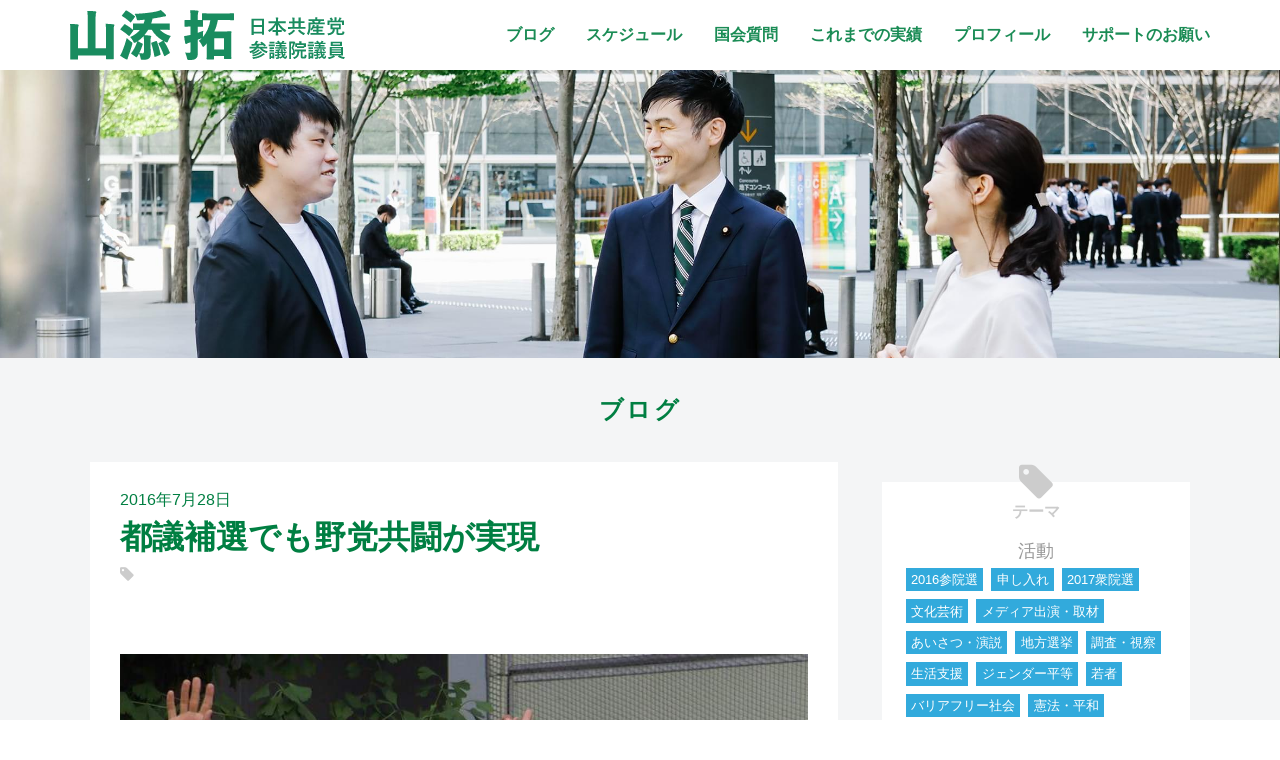

--- FILE ---
content_type: text/html; charset=UTF-8
request_url: https://www.yamazoetaku.com/blog_blog/1221
body_size: 10755
content:
<!DOCTYPE html>
<html lang="ja" class="no-js">
<head prefix="og: http://ogp.me/ns# fb: http://ogp.me/ns/fb# website: http://ogp.me/ns/website#">

<meta charset="UTF-8" />
<meta name="viewport" content="width=device-width, initial-scale=1.0" />
<link rel="shortcut icon" href="https://www.yamazoetaku.com/wp/wp-content/themes/yamazoe2023-a/img/favicon.ico">
<meta name="format-detection" content="telephone=no">


<meta name="description" content="

台東区で都議補選に挑む小柳しげるさんの応援に。大田区とともに台東区の補選でも野党共闘が実現し、民進党の方が応援に来られることもしばしば。自民党候補との一騎討ちです。鳥越俊太郎都知事を誕生させ、…">
<meta name="twitter:card" content="summary_large_image">
<meta name="twitter:site" content="@yamazoejimusyo"><meta name="twitter:title" content="都議補選でも野党共闘が実現｜ブログ｜山添拓　参議院議員／弁護士　東京選挙区候補　日本共産党">
<meta name="twitter:description" content="

台東区で都議補選に挑む小柳しげるさんの応援に。大田区とともに台東区の補選でも野党共闘が実現し、民進党の方が応援に来られることもしばしば。自民党候補との一騎討ちです。鳥越俊太郎都知事を誕生させ、…">
<meta name="twitter:image:src" content="https://www.yamazoetaku.com/wp/wp-content/uploads/2016/07/FB_IMG_1469975346830.jpg" />

<meta property="fb:admins" content="155449904637339" />
<meta property="og:url" content="https://www.yamazoetaku.com/blog_blog/1221" />
<meta property="og:type" content="website" />
<meta property="og:site_name" content="山添 拓　参議院議員　日本共産党 ｜ 憲法が、希望。" />
<meta property="og:title" content="都議補選でも野党共闘が実現｜ブログ｜山添拓　参議院議員／弁護士　東京選挙区候補　日本共産党" />
<meta property="og:image" content="https://www.yamazoetaku.com/wp/wp-content/uploads/2016/07/FB_IMG_1469975346830.jpg" />



<title>
都議補選でも野党共闘が実現 | ブログ | 山添拓　参議院議員／弁護士　東京選挙区候補　日本共産党</title>
<meta name='robots' content='max-image-preview:large' />
<link rel="alternate" type="application/rss+xml" title="山添 拓 &raquo; 都議補選でも野党共闘が実現 のコメントのフィード" href="https://www.yamazoetaku.com/blog_blog/1221/feed" />
<script type="text/javascript">
window._wpemojiSettings = {"baseUrl":"https:\/\/s.w.org\/images\/core\/emoji\/14.0.0\/72x72\/","ext":".png","svgUrl":"https:\/\/s.w.org\/images\/core\/emoji\/14.0.0\/svg\/","svgExt":".svg","source":{"concatemoji":"https:\/\/www.yamazoetaku.com\/wp\/wp-includes\/js\/wp-emoji-release.min.js?ver=1fa8e259aeece70fecc68c71f30a04dd"}};
/*! This file is auto-generated */
!function(e,a,t){var n,r,o,i=a.createElement("canvas"),p=i.getContext&&i.getContext("2d");function s(e,t){var a=String.fromCharCode,e=(p.clearRect(0,0,i.width,i.height),p.fillText(a.apply(this,e),0,0),i.toDataURL());return p.clearRect(0,0,i.width,i.height),p.fillText(a.apply(this,t),0,0),e===i.toDataURL()}function c(e){var t=a.createElement("script");t.src=e,t.defer=t.type="text/javascript",a.getElementsByTagName("head")[0].appendChild(t)}for(o=Array("flag","emoji"),t.supports={everything:!0,everythingExceptFlag:!0},r=0;r<o.length;r++)t.supports[o[r]]=function(e){if(p&&p.fillText)switch(p.textBaseline="top",p.font="600 32px Arial",e){case"flag":return s([127987,65039,8205,9895,65039],[127987,65039,8203,9895,65039])?!1:!s([55356,56826,55356,56819],[55356,56826,8203,55356,56819])&&!s([55356,57332,56128,56423,56128,56418,56128,56421,56128,56430,56128,56423,56128,56447],[55356,57332,8203,56128,56423,8203,56128,56418,8203,56128,56421,8203,56128,56430,8203,56128,56423,8203,56128,56447]);case"emoji":return!s([129777,127995,8205,129778,127999],[129777,127995,8203,129778,127999])}return!1}(o[r]),t.supports.everything=t.supports.everything&&t.supports[o[r]],"flag"!==o[r]&&(t.supports.everythingExceptFlag=t.supports.everythingExceptFlag&&t.supports[o[r]]);t.supports.everythingExceptFlag=t.supports.everythingExceptFlag&&!t.supports.flag,t.DOMReady=!1,t.readyCallback=function(){t.DOMReady=!0},t.supports.everything||(n=function(){t.readyCallback()},a.addEventListener?(a.addEventListener("DOMContentLoaded",n,!1),e.addEventListener("load",n,!1)):(e.attachEvent("onload",n),a.attachEvent("onreadystatechange",function(){"complete"===a.readyState&&t.readyCallback()})),(e=t.source||{}).concatemoji?c(e.concatemoji):e.wpemoji&&e.twemoji&&(c(e.twemoji),c(e.wpemoji)))}(window,document,window._wpemojiSettings);
</script>
<style type="text/css">
img.wp-smiley,
img.emoji {
	display: inline !important;
	border: none !important;
	box-shadow: none !important;
	height: 1em !important;
	width: 1em !important;
	margin: 0 0.07em !important;
	vertical-align: -0.1em !important;
	background: none !important;
	padding: 0 !important;
}
</style>
	<link rel='stylesheet' id='sbi_styles-css' href='https://www.yamazoetaku.com/wp/wp-content/plugins/instagram-feed/css/sbi-styles.min.css?ver=6.1.5' type='text/css' media='all' />
<link rel='stylesheet' id='wp-block-library-css' href='https://www.yamazoetaku.com/wp/wp-includes/css/dist/block-library/style.min.css?ver=1fa8e259aeece70fecc68c71f30a04dd' type='text/css' media='all' />
<link rel='stylesheet' id='classic-theme-styles-css' href='https://www.yamazoetaku.com/wp/wp-includes/css/classic-themes.min.css?ver=1' type='text/css' media='all' />
<style id='global-styles-inline-css' type='text/css'>
body{--wp--preset--color--black: #000000;--wp--preset--color--cyan-bluish-gray: #abb8c3;--wp--preset--color--white: #ffffff;--wp--preset--color--pale-pink: #f78da7;--wp--preset--color--vivid-red: #cf2e2e;--wp--preset--color--luminous-vivid-orange: #ff6900;--wp--preset--color--luminous-vivid-amber: #fcb900;--wp--preset--color--light-green-cyan: #7bdcb5;--wp--preset--color--vivid-green-cyan: #00d084;--wp--preset--color--pale-cyan-blue: #8ed1fc;--wp--preset--color--vivid-cyan-blue: #0693e3;--wp--preset--color--vivid-purple: #9b51e0;--wp--preset--gradient--vivid-cyan-blue-to-vivid-purple: linear-gradient(135deg,rgba(6,147,227,1) 0%,rgb(155,81,224) 100%);--wp--preset--gradient--light-green-cyan-to-vivid-green-cyan: linear-gradient(135deg,rgb(122,220,180) 0%,rgb(0,208,130) 100%);--wp--preset--gradient--luminous-vivid-amber-to-luminous-vivid-orange: linear-gradient(135deg,rgba(252,185,0,1) 0%,rgba(255,105,0,1) 100%);--wp--preset--gradient--luminous-vivid-orange-to-vivid-red: linear-gradient(135deg,rgba(255,105,0,1) 0%,rgb(207,46,46) 100%);--wp--preset--gradient--very-light-gray-to-cyan-bluish-gray: linear-gradient(135deg,rgb(238,238,238) 0%,rgb(169,184,195) 100%);--wp--preset--gradient--cool-to-warm-spectrum: linear-gradient(135deg,rgb(74,234,220) 0%,rgb(151,120,209) 20%,rgb(207,42,186) 40%,rgb(238,44,130) 60%,rgb(251,105,98) 80%,rgb(254,248,76) 100%);--wp--preset--gradient--blush-light-purple: linear-gradient(135deg,rgb(255,206,236) 0%,rgb(152,150,240) 100%);--wp--preset--gradient--blush-bordeaux: linear-gradient(135deg,rgb(254,205,165) 0%,rgb(254,45,45) 50%,rgb(107,0,62) 100%);--wp--preset--gradient--luminous-dusk: linear-gradient(135deg,rgb(255,203,112) 0%,rgb(199,81,192) 50%,rgb(65,88,208) 100%);--wp--preset--gradient--pale-ocean: linear-gradient(135deg,rgb(255,245,203) 0%,rgb(182,227,212) 50%,rgb(51,167,181) 100%);--wp--preset--gradient--electric-grass: linear-gradient(135deg,rgb(202,248,128) 0%,rgb(113,206,126) 100%);--wp--preset--gradient--midnight: linear-gradient(135deg,rgb(2,3,129) 0%,rgb(40,116,252) 100%);--wp--preset--duotone--dark-grayscale: url('#wp-duotone-dark-grayscale');--wp--preset--duotone--grayscale: url('#wp-duotone-grayscale');--wp--preset--duotone--purple-yellow: url('#wp-duotone-purple-yellow');--wp--preset--duotone--blue-red: url('#wp-duotone-blue-red');--wp--preset--duotone--midnight: url('#wp-duotone-midnight');--wp--preset--duotone--magenta-yellow: url('#wp-duotone-magenta-yellow');--wp--preset--duotone--purple-green: url('#wp-duotone-purple-green');--wp--preset--duotone--blue-orange: url('#wp-duotone-blue-orange');--wp--preset--font-size--small: 13px;--wp--preset--font-size--medium: 20px;--wp--preset--font-size--large: 36px;--wp--preset--font-size--x-large: 42px;--wp--preset--spacing--20: 0.44rem;--wp--preset--spacing--30: 0.67rem;--wp--preset--spacing--40: 1rem;--wp--preset--spacing--50: 1.5rem;--wp--preset--spacing--60: 2.25rem;--wp--preset--spacing--70: 3.38rem;--wp--preset--spacing--80: 5.06rem;}:where(.is-layout-flex){gap: 0.5em;}body .is-layout-flow > .alignleft{float: left;margin-inline-start: 0;margin-inline-end: 2em;}body .is-layout-flow > .alignright{float: right;margin-inline-start: 2em;margin-inline-end: 0;}body .is-layout-flow > .aligncenter{margin-left: auto !important;margin-right: auto !important;}body .is-layout-constrained > .alignleft{float: left;margin-inline-start: 0;margin-inline-end: 2em;}body .is-layout-constrained > .alignright{float: right;margin-inline-start: 2em;margin-inline-end: 0;}body .is-layout-constrained > .aligncenter{margin-left: auto !important;margin-right: auto !important;}body .is-layout-constrained > :where(:not(.alignleft):not(.alignright):not(.alignfull)){max-width: var(--wp--style--global--content-size);margin-left: auto !important;margin-right: auto !important;}body .is-layout-constrained > .alignwide{max-width: var(--wp--style--global--wide-size);}body .is-layout-flex{display: flex;}body .is-layout-flex{flex-wrap: wrap;align-items: center;}body .is-layout-flex > *{margin: 0;}:where(.wp-block-columns.is-layout-flex){gap: 2em;}.has-black-color{color: var(--wp--preset--color--black) !important;}.has-cyan-bluish-gray-color{color: var(--wp--preset--color--cyan-bluish-gray) !important;}.has-white-color{color: var(--wp--preset--color--white) !important;}.has-pale-pink-color{color: var(--wp--preset--color--pale-pink) !important;}.has-vivid-red-color{color: var(--wp--preset--color--vivid-red) !important;}.has-luminous-vivid-orange-color{color: var(--wp--preset--color--luminous-vivid-orange) !important;}.has-luminous-vivid-amber-color{color: var(--wp--preset--color--luminous-vivid-amber) !important;}.has-light-green-cyan-color{color: var(--wp--preset--color--light-green-cyan) !important;}.has-vivid-green-cyan-color{color: var(--wp--preset--color--vivid-green-cyan) !important;}.has-pale-cyan-blue-color{color: var(--wp--preset--color--pale-cyan-blue) !important;}.has-vivid-cyan-blue-color{color: var(--wp--preset--color--vivid-cyan-blue) !important;}.has-vivid-purple-color{color: var(--wp--preset--color--vivid-purple) !important;}.has-black-background-color{background-color: var(--wp--preset--color--black) !important;}.has-cyan-bluish-gray-background-color{background-color: var(--wp--preset--color--cyan-bluish-gray) !important;}.has-white-background-color{background-color: var(--wp--preset--color--white) !important;}.has-pale-pink-background-color{background-color: var(--wp--preset--color--pale-pink) !important;}.has-vivid-red-background-color{background-color: var(--wp--preset--color--vivid-red) !important;}.has-luminous-vivid-orange-background-color{background-color: var(--wp--preset--color--luminous-vivid-orange) !important;}.has-luminous-vivid-amber-background-color{background-color: var(--wp--preset--color--luminous-vivid-amber) !important;}.has-light-green-cyan-background-color{background-color: var(--wp--preset--color--light-green-cyan) !important;}.has-vivid-green-cyan-background-color{background-color: var(--wp--preset--color--vivid-green-cyan) !important;}.has-pale-cyan-blue-background-color{background-color: var(--wp--preset--color--pale-cyan-blue) !important;}.has-vivid-cyan-blue-background-color{background-color: var(--wp--preset--color--vivid-cyan-blue) !important;}.has-vivid-purple-background-color{background-color: var(--wp--preset--color--vivid-purple) !important;}.has-black-border-color{border-color: var(--wp--preset--color--black) !important;}.has-cyan-bluish-gray-border-color{border-color: var(--wp--preset--color--cyan-bluish-gray) !important;}.has-white-border-color{border-color: var(--wp--preset--color--white) !important;}.has-pale-pink-border-color{border-color: var(--wp--preset--color--pale-pink) !important;}.has-vivid-red-border-color{border-color: var(--wp--preset--color--vivid-red) !important;}.has-luminous-vivid-orange-border-color{border-color: var(--wp--preset--color--luminous-vivid-orange) !important;}.has-luminous-vivid-amber-border-color{border-color: var(--wp--preset--color--luminous-vivid-amber) !important;}.has-light-green-cyan-border-color{border-color: var(--wp--preset--color--light-green-cyan) !important;}.has-vivid-green-cyan-border-color{border-color: var(--wp--preset--color--vivid-green-cyan) !important;}.has-pale-cyan-blue-border-color{border-color: var(--wp--preset--color--pale-cyan-blue) !important;}.has-vivid-cyan-blue-border-color{border-color: var(--wp--preset--color--vivid-cyan-blue) !important;}.has-vivid-purple-border-color{border-color: var(--wp--preset--color--vivid-purple) !important;}.has-vivid-cyan-blue-to-vivid-purple-gradient-background{background: var(--wp--preset--gradient--vivid-cyan-blue-to-vivid-purple) !important;}.has-light-green-cyan-to-vivid-green-cyan-gradient-background{background: var(--wp--preset--gradient--light-green-cyan-to-vivid-green-cyan) !important;}.has-luminous-vivid-amber-to-luminous-vivid-orange-gradient-background{background: var(--wp--preset--gradient--luminous-vivid-amber-to-luminous-vivid-orange) !important;}.has-luminous-vivid-orange-to-vivid-red-gradient-background{background: var(--wp--preset--gradient--luminous-vivid-orange-to-vivid-red) !important;}.has-very-light-gray-to-cyan-bluish-gray-gradient-background{background: var(--wp--preset--gradient--very-light-gray-to-cyan-bluish-gray) !important;}.has-cool-to-warm-spectrum-gradient-background{background: var(--wp--preset--gradient--cool-to-warm-spectrum) !important;}.has-blush-light-purple-gradient-background{background: var(--wp--preset--gradient--blush-light-purple) !important;}.has-blush-bordeaux-gradient-background{background: var(--wp--preset--gradient--blush-bordeaux) !important;}.has-luminous-dusk-gradient-background{background: var(--wp--preset--gradient--luminous-dusk) !important;}.has-pale-ocean-gradient-background{background: var(--wp--preset--gradient--pale-ocean) !important;}.has-electric-grass-gradient-background{background: var(--wp--preset--gradient--electric-grass) !important;}.has-midnight-gradient-background{background: var(--wp--preset--gradient--midnight) !important;}.has-small-font-size{font-size: var(--wp--preset--font-size--small) !important;}.has-medium-font-size{font-size: var(--wp--preset--font-size--medium) !important;}.has-large-font-size{font-size: var(--wp--preset--font-size--large) !important;}.has-x-large-font-size{font-size: var(--wp--preset--font-size--x-large) !important;}
.wp-block-navigation a:where(:not(.wp-element-button)){color: inherit;}
:where(.wp-block-columns.is-layout-flex){gap: 2em;}
.wp-block-pullquote{font-size: 1.5em;line-height: 1.6;}
</style>
<link rel='stylesheet' id='wp-pagenavi-css' href='https://www.yamazoetaku.com/wp/wp-content/plugins/wp-pagenavi/pagenavi-css.css?ver=2.70' type='text/css' media='all' />
<link rel='stylesheet' id='malinky-ajax-pagination-css' href='https://www.yamazoetaku.com/wp/wp-content/plugins/malinky-ajax-pagination/css/style.css' type='text/css' media='all' />
<script type='text/javascript' src='https://www.yamazoetaku.com/wp/wp-includes/js/jquery/jquery.min.js?ver=3.6.1' id='jquery-core-js'></script>
<script type='text/javascript' src='https://www.yamazoetaku.com/wp/wp-includes/js/jquery/jquery-migrate.min.js?ver=3.3.2' id='jquery-migrate-js'></script>
<link rel="https://api.w.org/" href="https://www.yamazoetaku.com/wp-json/" /><link rel="alternate" type="application/json" href="https://www.yamazoetaku.com/wp-json/wp/v2/posts/1221" /><link rel="EditURI" type="application/rsd+xml" title="RSD" href="https://www.yamazoetaku.com/wp/xmlrpc.php?rsd" />
<link rel="wlwmanifest" type="application/wlwmanifest+xml" href="https://www.yamazoetaku.com/wp/wp-includes/wlwmanifest.xml" />
<link rel="canonical" href="https://www.yamazoetaku.com/blog_blog/1221" />
<link rel='shortlink' href='https://www.yamazoetaku.com/?p=1221' />
<link rel="alternate" type="application/json+oembed" href="https://www.yamazoetaku.com/wp-json/oembed/1.0/embed?url=https%3A%2F%2Fwww.yamazoetaku.com%2Fblog_blog%2F1221" />
<link rel="alternate" type="text/xml+oembed" href="https://www.yamazoetaku.com/wp-json/oembed/1.0/embed?url=https%3A%2F%2Fwww.yamazoetaku.com%2Fblog_blog%2F1221&#038;format=xml" />

<link rel="stylesheet" href="https://www.yamazoetaku.com/wp/wp-content/themes/yamazoe2023-a/css/base.css?1689842512">
<link rel="stylesheet" href="https://www.yamazoetaku.com/wp/wp-content/themes/yamazoe2023-a/css/page.css?1690333365" />
<link rel="stylesheet" type="text/css" href="//maxcdn.bootstrapcdn.com/font-awesome/4.7.0/css/font-awesome.min.css">
</head>

<body class="post-template-default single single-post postid-1221 single-format-standard" >
<header>
  <div class="inner">
    <h1>
      <a href="https://www.yamazoetaku.com">
        <img src="https://www.yamazoetaku.com/wp/wp-content/themes/yamazoe2023-a/img/name-2022.svg" alt="山添 拓　参議院議員　日本共産党">
      </a>
    </h1>


    <nav id="pc_nav">
        <ul>
            <li>
                <a href="https://www.yamazoetaku.com/blog">ブログ</a>
            </li>

            <li>
                <a href="https://www.yamazoetaku.com/schedule">スケジュール</a>
            </li>

            <li>
                <a href="https://www.yamazoetaku.com/kokkai">国会質問</a>
            </li>

            <li>
                <a href="https://www.yamazoetaku.com/achieve">これまでの実績</a>
            </li>

            <li>
                <a href="https://www.yamazoetaku.com/profile">プロフィール</a>
            </li>

            <li>
                <a href="https://www.yamazoetaku.com/support">サポートのお願い</a>
            </li>
        </ul>
    </nav>

    <nav id="sp_nav">    
        <ul>
            <li>
                <a href="https://www.yamazoetaku.com">ホーム</a>
            </li>

            <li>
                <a href="https://www.yamazoetaku.com/blog">ブログ</a>
            </li>

            <li>
                <a href="https://www.yamazoetaku.com/schedule">スケジュール</a>
            </li>

            <li>
                <a href="https://www.yamazoetaku.com/kokkai">国会質問</a>
            </li>

            <li>
                <a href="https://www.yamazoetaku.com/achieve">これまでの実績</a>
            </li>

            <li>
                <a href="https://www.yamazoetaku.com/policy">政策</a>
            </li>

            <li>
                <a href="https://www.yamazoetaku.com/support">サポートのお願い</a>
            </li>

            <li>
                <a href="https://www.yamazoetaku.com/profile">プロフィール</a>
            </li>

            <li>
                <a href="https://www.yamazoetaku.com/downloads">ダウンロード</a>
            </li>

        </ul>
    </nav>

    <button type="button" class="menu-trigger">
      <span></span>
      <span></span>
      <span></span>
      <strong>メニュー</strong>
    </button>

  </div>
</header>

<div id="contents">

<figure>
</figure>

<main id="main">
    <h2 class="single">ブログ</h2>

    <article id="article" class="post_single">

        <section class="post_inner">
            <div class="post_header">
                <p class="date">
                    2016年7月28日                </p>

                <h3 class="post_ttl">都議補選でも野党共闘が実現</h3>
                <ul class="tag_label">
                </ul>
            </div>
        
            <div class="content">
<p><a href="https://www.yamazoetaku.com/wp/wp-content/uploads/2016/07/FB_IMG_1469975346830.jpg"><img decoding="async" src="https://www.yamazoetaku.com/wp/wp-content/uploads/2016/07/FB_IMG_1469975346830.jpg" alt="FB_IMG_1469975346830" width="960" height="720" class="alignnone size-full wp-image-1222" /></a></p>
<p>台東区で都議補選に挑む小柳しげるさんの応援に。大田区とともに台東区の補選でも野党共闘が実現し、民進党の方が応援に来られることもしばしば。自民党候補との一騎討ちです。鳥越俊太郎都知事を誕生させ、それを支える共産党の議席をと、あぜ上三和子都議とともに訴えました。<br />
区内5か所は、参院選の本番中より多い数^_^;<br />
それだけに、いろんな出会いがあります。</p>
<p>浅草のとある場所での街頭演説。近所の甘味処の方が時々顔を出され気になっていました。<br />
演説後、ご迷惑をおかけしましたとうかがうと、店の主人らしき若い男性、「私にも名刺をください。共産党に入りたいんです。安倍を倒しましょう」とおっしゃる。次への移動もあってすぐ失礼しましたが、街頭演説に出かけてこんな反応は初めて！</p>
<p>別のある場所。途中から立ち止まって聴いていた若い男性が気になり、やはり終わってから声をかけてみました。<br />
「鳥越さんどうですか」と尋ねると、「何を訴えているのかわからない」と。それではと例を挙げて政策をお話すると、「できるんですか？夢物語ではだめじゃないですか」という反応。鳥越さんの政策やその裏付けをさらに話してみましたが、納得いかない様子。こちらも次への移動がありチラシを渡して別れました。<br />
鳥越さんの政策が「現実的でない」という声は、新宿での「こんばんは宣伝」でも聞かれました。都政でも国政でも、国民無視の政治があまりに長く続き、政治とカネの問題などだらしない政治家が続出してきました。だから政治に夢を託しても無意味だと思う方も多い。政治への不信を醸成してきた自公政治の責任は、極めて重い。</p>
<p>いま、都知事をねらう自民の2候補は、「現実的」どころか現状をさらに悪くしようという人たち。<br />
「横田基地は福生の宝」と言ってはばからず、東京に核ミサイル配備をなどという小池百合子氏も、岩手県知事時代に公共事業で借金を倍にしながら舛添都政の大型開発を継承するという増田寛也氏も、危なっかしくてとても知事を任せられない。夢物語どころか、悪夢のような都政になってしまいます。</p>
<p>都民に都政を取り戻す、夢のある都政実現のために、必ず鳥越俊太郎都知事を！</p>
            </div>

        </section>

        <ul class="pager2">
<li class="prev"><a href="https://www.yamazoetaku.com/blog_blog/1218" rel="prev">前へ</a></li><li class="next"><a href="https://www.yamazoetaku.com/blog_blog/1224" rel="next">次へ</a></li>        </ul>
    </article>

    <aside id="side">


<div id="tag_archive" class="ic_box">
<h3><i class="fa fa-tag" aria-hidden="true"></i>テーマ</h3>
<ul>
	<li class="cat-item cat-item-11"><a href="https://www.yamazoetaku.com/themes/activity">活動</a>
<ul class='children'>
	<li class="cat-item cat-item-26"><a href="https://www.yamazoetaku.com/themes/2016election">2016参院選</a>
</li>
	<li class="cat-item cat-item-27"><a href="https://www.yamazoetaku.com/themes/offer">申し入れ</a>
</li>
	<li class="cat-item cat-item-32"><a href="https://www.yamazoetaku.com/themes/2017%e8%a1%86%e9%99%a2%e9%81%b8">2017衆院選</a>
</li>
	<li class="cat-item cat-item-52"><a href="https://www.yamazoetaku.com/themes/%e6%96%87%e5%8c%96%e8%8a%b8%e8%a1%93">文化芸術</a>
</li>
	<li class="cat-item cat-item-54"><a href="https://www.yamazoetaku.com/themes/%e3%83%a1%e3%83%87%e3%82%a3%e3%82%a2%e5%87%ba%e6%bc%94%e3%83%bb%e5%8f%96%e6%9d%90">メディア出演・取材</a>
</li>
	<li class="cat-item cat-item-55"><a href="https://www.yamazoetaku.com/themes/%e3%81%82%e3%81%84%e3%81%95%e3%81%a4">あいさつ・演説</a>
</li>
	<li class="cat-item cat-item-56"><a href="https://www.yamazoetaku.com/themes/%e5%9c%b0%e6%96%b9%e9%81%b8%e6%8c%99">地方選挙</a>
</li>
	<li class="cat-item cat-item-58"><a href="https://www.yamazoetaku.com/themes/%e8%aa%bf%e6%9f%bb%e3%83%bb%e8%a6%96%e5%af%9f">調査・視察</a>
</li>
	<li class="cat-item cat-item-59"><a href="https://www.yamazoetaku.com/themes/%e7%94%9f%e6%b4%bb%e6%94%af%e6%8f%b4">生活支援</a>
</li>
	<li class="cat-item cat-item-60"><a href="https://www.yamazoetaku.com/themes/%e3%82%b8%e3%82%a7%e3%83%b3%e3%83%80%e3%83%bc%e5%b9%b3%e7%ad%89">ジェンダー平等</a>
</li>
	<li class="cat-item cat-item-61"><a href="https://www.yamazoetaku.com/themes/%e8%8b%a5%e8%80%85">若者</a>
</li>
	<li class="cat-item cat-item-62"><a href="https://www.yamazoetaku.com/themes/%e3%83%90%e3%83%aa%e3%82%a2%e3%83%95%e3%83%aa%e3%83%bc%e7%a4%be%e4%bc%9a">バリアフリー社会</a>
</li>
	<li class="cat-item cat-item-63"><a href="https://www.yamazoetaku.com/themes/%e6%86%b2%e6%b3%95%e3%83%bb%e5%b9%b3%e5%92%8c">憲法・平和</a>
</li>
	<li class="cat-item cat-item-64"><a href="https://www.yamazoetaku.com/themes/%e5%83%8d%e3%81%8d%e6%96%b9%e3%83%bb%e5%8a%b4%e5%83%8d%e6%9d%a1%e4%bb%b6">働き方・労働条件</a>
</li>
	<li class="cat-item cat-item-65"><a href="https://www.yamazoetaku.com/themes/%e5%8e%9f%e7%99%ba%e3%83%bb%e3%82%a8%e3%83%8d%e3%83%ab%e3%82%ae%e3%83%bc">原発・エネルギー</a>
</li>
	<li class="cat-item cat-item-66"><a href="https://www.yamazoetaku.com/themes/2021%e5%b9%b4%e6%9d%b1%e4%ba%ac%e9%83%bd%e8%ad%b0%e9%81%b8">2021年東京都議選</a>
</li>
	<li class="cat-item cat-item-67"><a href="https://www.yamazoetaku.com/themes/%e4%ba%94%e8%bc%aa">五輪</a>
</li>
	<li class="cat-item cat-item-68"><a href="https://www.yamazoetaku.com/themes/%e6%96%b0%e5%9e%8b%e3%82%b3%e3%83%ad%e3%83%8a">新型コロナ</a>
</li>
	<li class="cat-item cat-item-69"><a href="https://www.yamazoetaku.com/themes/%e5%a4%96%e7%92%b0">外環</a>
</li>
	<li class="cat-item cat-item-70"><a href="https://www.yamazoetaku.com/themes/%e7%be%bd%e7%94%b0%e6%96%b0%e3%83%ab%e3%83%bc%e3%83%88">羽田新ルート</a>
</li>
	<li class="cat-item cat-item-71"><a href="https://www.yamazoetaku.com/themes/%e3%83%aa%e3%83%8b%e3%82%a2%e6%96%b0%e5%b9%b9%e7%b7%9a">リニア新幹線</a>
</li>
</ul>
</li>
	<li class="cat-item cat-item-13"><a href="https://www.yamazoetaku.com/themes/policy">政策</a>
<ul class='children'>
	<li class="cat-item cat-item-25"><a href="https://www.yamazoetaku.com/themes/inspection">視察</a>
</li>
	<li class="cat-item cat-item-28"><a href="https://www.yamazoetaku.com/themes/advocate">主張</a>
</li>
</ul>
</li>
	<li class="cat-item cat-item-21"><a href="https://www.yamazoetaku.com/themes/diet">国会報告</a>
<ul class='children'>
	<li class="cat-item cat-item-23"><a href="https://www.yamazoetaku.com/themes/kokudokotsu">国土交通委員会</a>
</li>
	<li class="cat-item cat-item-24"><a href="https://www.yamazoetaku.com/themes/constitution">憲法審査会</a>
</li>
	<li class="cat-item cat-item-31"><a href="https://www.yamazoetaku.com/themes/%e8%b3%87%e6%ba%90%e3%82%a8%e3%83%8d%e3%83%ab%e3%82%ae%e3%83%bc%e8%aa%bf%e6%9f%bb%e4%bc%9a-diet">資源エネルギー調査会</a>
</li>
	<li class="cat-item cat-item-38"><a href="https://www.yamazoetaku.com/themes/%e6%b3%95%e5%8b%99%e5%a7%94%e5%93%a1%e4%bc%9a">法務委員会</a>
</li>
	<li class="cat-item cat-item-40"><a href="https://www.yamazoetaku.com/themes/%e6%9c%ac%e4%bc%9a%e8%ad%b0">本会議</a>
</li>
	<li class="cat-item cat-item-41"><a href="https://www.yamazoetaku.com/themes/%e8%b3%aa%e5%95%8f%e4%b8%bb%e6%84%8f%e6%9b%b8">質問主意書</a>
</li>
	<li class="cat-item cat-item-42"><a href="https://www.yamazoetaku.com/themes/%e4%ba%88%e7%ae%97%e5%a7%94%e5%93%a1%e4%bc%9a">予算委員会</a>
</li>
	<li class="cat-item cat-item-44"><a href="https://www.yamazoetaku.com/themes/%e6%b1%ba%e7%ae%97%e8%a1%8c%e6%94%bf%e7%9b%a3%e8%a6%96%e5%a7%94%e5%93%a1%e4%bc%9a">決算行政監視委員会</a>
</li>
	<li class="cat-item cat-item-45"><a href="https://www.yamazoetaku.com/themes/%e6%b1%ba%e7%ae%97%e5%a7%94%e5%93%a1%e4%bc%9a">決算委員会</a>
</li>
	<li class="cat-item cat-item-46"><a href="https://www.yamazoetaku.com/themes/%e8%ad%b0%e9%99%a2%e9%81%8b%e5%96%b6%e5%a7%94%e5%93%a1%e4%bc%9a">議院運営委員会</a>
</li>
	<li class="cat-item cat-item-49"><a href="https://www.yamazoetaku.com/themes/%e6%96%87%e6%95%99%e7%a7%91%e5%ad%a6%e5%a7%94%e5%93%a1%e4%bc%9a">文教科学委員会</a>
</li>
	<li class="cat-item cat-item-51"><a href="https://www.yamazoetaku.com/themes/%e5%86%85%e9%96%a3%e5%a7%94%e5%93%a1%e4%bc%9a">内閣委員会</a>
</li>
	<li class="cat-item cat-item-77"><a href="https://www.yamazoetaku.com/themes/%e5%a4%96%e4%ba%a4%e9%98%b2%e8%a1%9b%e5%a7%94%e5%93%a1%e4%bc%9a">外交防衛委員会</a>
</li>
	<li class="cat-item cat-item-82"><a href="https://www.yamazoetaku.com/themes/%e6%b6%88%e8%b2%bb%e8%80%85%e5%95%8f%e9%a1%8c%e3%81%ab%e9%96%a2%e3%81%99%e3%82%8b%e7%89%b9%e5%88%a5%e5%a7%94%e5%93%a1%e4%bc%9a">消費者問題に関する特別委員会</a>
</li>
	<li class="cat-item cat-item-85"><a href="https://www.yamazoetaku.com/themes/%e5%9b%bd%e6%b0%91%e7%94%9f%e6%b4%bb%e3%83%bb%e7%b5%8c%e6%b8%88%e5%8f%8a%e3%81%b3%e5%9c%b0%e6%96%b9%e8%aa%bf%e6%9f%bb%e4%bc%9a">国民生活・経済及び地方調査会</a>
</li>
	<li class="cat-item cat-item-93"><a href="https://www.yamazoetaku.com/themes/%e6%94%bf%e6%b2%bb%e6%94%b9%e9%9d%a9%e7%89%b9%e5%88%a5%e5%a7%94%e5%93%a1%e4%bc%9a">政治改革特別委員会</a>
</li>
</ul>
</li>
	<li class="cat-item cat-item-22"><a href="https://www.yamazoetaku.com/themes/etcetera">雑感</a>
</li>
	<li class="cat-item cat-item-86"><a href="https://www.yamazoetaku.com/themes/%e8%b2%a1%e6%94%bf%e9%87%91%e8%9e%8d%e5%a7%94%e5%93%a1%e4%bc%9a%e3%83%bb%e5%a4%96%e4%ba%a4%e9%98%b2%e8%a1%9b%e5%a7%94%e5%93%a1%e4%bc%9a%e9%80%a3%e5%90%88%e5%af%a9%e6%9f%bb%e4%bc%9a">財政金融委員会・外交防衛委員会連合審査会</a>
</li>
	<li class="cat-item cat-item-96"><a href="https://www.yamazoetaku.com/themes/%e5%86%85%e9%96%a3%e5%a7%94%e5%93%a1%e4%bc%9a%e3%80%81%e7%b7%8f%e5%8b%99%e5%a7%94%e5%93%a1%e4%bc%9a%e3%80%81%e5%a4%96%e4%ba%a4%e9%98%b2%e8%a1%9b%e5%a7%94%e5%93%a1%e4%bc%9a%e9%80%a3%e5%90%88%e5%af%a9-2">内閣委員会、総務委員会、外交防衛委員会連合審査会</a>
</li>
</ul>
</div>



<div id="date_archive" class="ic_box">
<h3><i class="fa fa-calendar" aria-hidden="true"></i>アーカイブ</h3>
<ul>
<li><a href="http://www.yamazoetaku.com/date/2024">2024年</a></li><li><a href="http://www.yamazoetaku.com/date/2023">2023年</a></li><li><a href="http://www.yamazoetaku.com/date/2022">2022年</a></li><li><a href="http://www.yamazoetaku.com/date/2021">2021年</a></li><li><a href="http://www.yamazoetaku.com/date/2019">2019年</a></li><li><a href="http://www.yamazoetaku.com/date/2018">2018年</a></li><li><a href="http://www.yamazoetaku.com/date/2017">2017年</a></li><li><a href="http://www.yamazoetaku.com/date/2016">2016年</a></li><li><a href="http://www.yamazoetaku.com/date/2015">2015年</a></li></ul>
</div>




</aside>
</main>


<ul id="sns-share">
    <li>
        このページを<br>シェアする
    </li/>
    
    <li class="tw">
        <a target="_blank" href="http://twitter.com/share?url=https://www.yamazoetaku.com/blog_blog/1221">
            <img src="https://www.yamazoetaku.com/wp/wp-content/themes/yamazoe2023-a/img/ic_white_tw.svg" alt="Twitterでシェア" />
        </a>
    </li>

    <li class="fb">
        <a href="http://www.facebook.com/share.php?u=https://www.yamazoetaku.com/blog_blog/1221" onclick="window.open(this.href, 'FBwindow', 'width=650, height=450, menubar=no, toolbar=no, scrollbars=yes'); return false;">
            <img src="https://www.yamazoetaku.com/wp/wp-content/themes/yamazoe2023-a/img/ic_white_fb.svg" alt="Facebookでシェア">
        </a>
    </li>

    <li class="line">
        <a href="http://line.me/R/msg/text/?  都議補選でも野党共闘が実現 https://www.yamazoetaku.com/blog_blog/1221">
            <img src="https://www.yamazoetaku.com/wp/wp-content/themes/yamazoe2023-a/img/ic_white_line.svg" alt="LINEで送る">
        </a>
    </li>
</ul>
<p id="pagetop">
    <a href="#">
      <span>ページ<br>トップ</span>
    </a>
</p>
<footer>

    <div id="ft_nav">
        
        <ul>
            <li>
                <a href="https://www.yamazoetaku.com">ホーム</a>
            </li>

            <li>
                <a href="https://www.yamazoetaku.com/blog">ブログ</a>
            </li>

            <li>
                <a href="https://www.yamazoetaku.com/schedule">スケジュール</a>
            </li>

            <li>
                <a href="https://www.yamazoetaku.com/kokkai">国会質問</a>
            </li>

            <li>
                <a href="https://www.yamazoetaku.com/achieve">これまでの実績</a>
            </li>

            <li>
                <a href="https://www.yamazoetaku.com/policy">政策</a>
            </li>

            <li>
                <a href="https://www.yamazoetaku.com/support">サポートのお願い</a>
            </li>

            <li>
                <a href="https://www.yamazoetaku.com/profile">プロフィール</a>
            </li>

            <li>
                <a href="https://www.yamazoetaku.com/downloads">ダウンロード</a>
            </li>
        </ul>


        <ul>
            <li>
                <a href="https://twitter.com/pioneertaku84" class="hover" target="_blank"><img src="https://www.yamazoetaku.com/wp/wp-content/themes/yamazoe2023-a/img/ic_tw.svg" alt="twitter"></a>
            </li>

            <li>
                <a href="https://www.instagram.com/yamazoe_taku/" class="hover" target="_blank"><img src="https://www.yamazoetaku.com/wp/wp-content/themes/yamazoe2023-a/img/ic_ig.svg" alt="Instagram"></a>
            </li>

            <li>
                <a href="https://www.youtube.com/channel/UChy6Aa_oCqo2PgtddUky6fQ" class="hover" target="_blank"><img src="https://www.yamazoetaku.com/wp/wp-content/themes/yamazoe2023-a/img/ic_yt.svg" alt="YouTube"></a>
            </li>

            <li>
                <a href="https://liff.line.me/1645278921-kWRPP32q/?accountId=906qblam" class="hover" target="_blank"><img src="https://www.yamazoetaku.com/wp/wp-content/themes/yamazoe2023-a/img/ic_line.svg" alt="LINE"></a>
            </li>

            <li>
                <a href="https://www.facebook.com/475006202668512/" class="hover" target="_blank"><img src="https://www.yamazoetaku.com/wp/wp-content/themes/yamazoe2023-a/img/ic_fb.svg" alt="facebook"></a>
            </li>
        </ul>
    </div>


    <address>
        <p>
          <strong>山添拓 東京事務所</strong><br>
          〒151-0053 東京都渋谷区代々木1-44-11　2F<br>
          TEL : 03-5302-6511　FAX : 03-3320-3588
        </p>

        <p>
          <strong>山添拓 国会事務所</strong><br>
          〒100-8962 東京都千代田区永田町2-1-1<br>
          参議院議員会館817号室<br>
          TEL：03-6550-0817　FAX：03-6551-0817
        </p>
    </address>


    <ul id="link">
        <li><a href="http://www.jcp.or.jp" target="_blank" class="hover"><img src="https://www.yamazoetaku.com/wp/wp-content/themes/yamazoe2023-a/img/bnr_jcp.svg" alt="日本共産党"></a></li>
        <li><a href="http://www.jcp-tokyo.net" target="_blank" class="hover"><img src="https://www.yamazoetaku.com/wp/wp-content/themes/yamazoe2023-a/img/bnr_jcp_tokyo.svg" alt="日本共産党 東京都委員会"></a></li>
        <li><a href="http://www.jcp.or.jp/akahata/" target="_blank" class="hover"><img src="https://www.yamazoetaku.com/wp/wp-content/themes/yamazoe2023-a/img/bnr_akahata.svg" alt="しんぶん赤旗"></a></li>
    </ul>

    <small>copyright © 山添 拓・日本共産党 / Taku Yamazoe and Japanese Communist Party</small>

</footer>


<!-- Instagram Feed JS -->
<script type="text/javascript">
var sbiajaxurl = "https://www.yamazoetaku.com/wp/wp-admin/admin-ajax.php";
</script>
<script type='text/javascript' id='malinky-ajax-pagination-main-js-js-extra'>
/* <![CDATA[ */
var malinkySettings = {"1":{"theme_defaults":"Twenty Sixteen","posts_wrapper":"#list","post_wrapper":".post","pagination_wrapper":".wp-pagenavi","next_page_selector":".nextpostslink","paging_type":"load-more","infinite_scroll_buffer":"20","ajax_loader":"<img width=\"31\" height=\"31\" src=\"https:\/\/www.yamazoetaku.com\/wp\/wp-content\/uploads\/2016\/11\/ajax-loader.gif\" class=\"attachment-thumbnail size-thumbnail\" alt=\"AJAX Loader\" decoding=\"async\" loading=\"lazy\" \/>","load_more_button_text":"\u3082\u3063\u3068\u307f\u308b","loading_more_posts_text":"Loading...","callback_function":""}};
/* ]]> */
</script>
<script type='text/javascript' src='https://www.yamazoetaku.com/wp/wp-content/plugins/malinky-ajax-pagination/js/main.js' id='malinky-ajax-pagination-main-js-js'></script>
</body>

<script>
    (function(i,s,o,g,r,a,m){i['GoogleAnalyticsObject']=r;i[r]=i[r]||function(){
        (i[r].q=i[r].q||[]).push(arguments)},i[r].l=1*new Date();a=s.createElement(o),
        m=s.getElementsByTagName(o)[0];a.async=1;a.src=g;m.parentNode.insertBefore(a,m)
                            })(window,document,'script','//www.google-analytics.com/analytics.js','ga');

    ga('create', 'UA-62186796-5', 'auto');
    ga('send', 'pageview');
</script>

<script src="https://www.yamazoetaku.com/wp/wp-content/themes/yamazoe2023-a/js/jquery.min.js"></script>
<script type="text/javascript">
jQuery(function(){

	jQuery('.menu-trigger').click(function(){
		$(this).toggleClass('active');
		$('.menu-bg').fadeToggle();
		$('nav#sp_nav').toggleClass('open');
	});

	jQuery('.menu-bg').click(function () {
		$(this).fadeOut();
		$('.menu-trigger').removeClass('active');
		$('nav#sp_nav').removeClass('open');
	});
	
})

jQuery(function() {
  var pagetop = $('#pagetop a');
    $(window).scroll(function () {
       if ($(this).scrollTop() > 100) {
            pagetop.fadeIn();
       } else {
            pagetop.fadeOut();
            }
       });
       pagetop.click(function () {
           $('body, html').animate({ scrollTop: 0 }, 500);
              return false;
   });
});

/*
jQuery(function($) {
  // smoothScroll
  $('a[href^="#"]').on('click', function() {
    var href = $(this).attr("href");
    var target = $(href == "#" || href == "" ? 'html' : href);
    var position = target.offset().top;
    $("html, body").animate({ scrollTop: position }, 300, "swing");
    return false;
  });
})
*/
</script>

</html>

--- FILE ---
content_type: text/css
request_url: https://www.yamazoetaku.com/wp/wp-content/themes/yamazoe2023-a/css/base.css?1689842512
body_size: 3441
content:
/*! normalize.css v8.0.1 | MIT License | github.com/necolas/normalize.css */html{line-height:1.15;-webkit-text-size-adjust:100%}body{margin:0}main{display:block}h1{font-size:2em;margin:.67em 0}hr{-webkit-box-sizing:content-box;box-sizing:content-box;height:0;overflow:visible}pre{font-family:monospace,monospace;font-size:1em}a{background-color:rgba(0,0,0,0)}abbr[title]{border-bottom:none;text-decoration:underline;-webkit-text-decoration:underline dotted;text-decoration:underline dotted}b,strong{font-weight:bolder}code,kbd,samp{font-family:monospace,monospace;font-size:1em}small{font-size:80%}sub,sup{font-size:75%;line-height:0;position:relative;vertical-align:baseline}sub{bottom:-0.25em}sup{top:-0.5em}img{border-style:none}button,input,optgroup,select,textarea{font-family:inherit;font-size:100%;line-height:1.15;margin:0}button,input{overflow:visible}button,select{text-transform:none}button,[type=button],[type=reset],[type=submit]{-webkit-appearance:button}button::-moz-focus-inner,[type=button]::-moz-focus-inner,[type=reset]::-moz-focus-inner,[type=submit]::-moz-focus-inner{border-style:none;padding:0}button:-moz-focusring,[type=button]:-moz-focusring,[type=reset]:-moz-focusring,[type=submit]:-moz-focusring{outline:1px dotted ButtonText}fieldset{padding:.35em .75em .625em}legend{-webkit-box-sizing:border-box;box-sizing:border-box;color:inherit;display:table;max-width:100%;padding:0;white-space:normal}progress{vertical-align:baseline}textarea{overflow:auto}[type=checkbox],[type=radio]{-webkit-box-sizing:border-box;box-sizing:border-box;padding:0}[type=number]::-webkit-inner-spin-button,[type=number]::-webkit-outer-spin-button{height:auto}[type=search]{-webkit-appearance:textfield;outline-offset:-2px}[type=search]::-webkit-search-decoration{-webkit-appearance:none}::-webkit-file-upload-button{-webkit-appearance:button;font:inherit}details{display:block}summary{display:list-item}template{display:none}[hidden]{display:none}*,*:before,*:after{-webkit-box-sizing:border-box;box-sizing:border-box}html{height:100%;font-size:62.5%;scroll-behavior:smooth}body{font-size:1rem;line-height:1;font-family:"Helvetica Neue",HelveticaNeue,"Yu Gothic",YuGothic,Verdana,Meiryo,"M+ 1p",sans-serif;color:#2d2d2d}html,body,a,ul,li,p,figure,dl,dt,dd,h1,h2,h3,h4,h5,h6,h1 img,h2 img,h3 img,h4 img,h5 img,h6 img,a img{margin:0;padding:0}li{list-style:none inside}h1,h2,h3,h4,h5,h6{line-height:1}img{vertical-align:bottom}button{border:none}a{color:#2d2d2d;text-decoration:none}a:hover{color:#004c27}.aligncenter{text-align:center}button.link{display:block;margin-right:auto;margin-left:auto;width:20rem;font-size:1.4rem;line-height:1;text-align:center;vertical-align:middle;border-radius:4px;-webkit-transition:.1s;transition:.1s}@media screen and (max-width: 512px){button.link{width:16em}}button.link a{display:block;position:relative;padding:1em;color:#fff}button.link a::after{position:absolute;right:1em;-webkit-transition:.1s;transition:.1s}button.angle-right a::after{top:1em;font-size:1.4rem;line-height:1;font-family:FontAwesome;content:""}button.angle-right a:hover::after{right:.8em}button.external-link a::after{top:1.05em;font-size:1rem;line-height:1;font-family:FontAwesome;content:""}.inner{width:100%;max-width:1180px;margin:0 auto}.col2{display:table;margin:0 auto}.col2 .left,.col2 .right{display:table-cell;vertical-align:top}#fixedTop{position:fixed;z-index:5555;right:20px;bottom:30px;display:none;visibility:visible !important;width:80px;height:80px;background:url(../img/pagetop.svgz) no-repeat;background-size:80px 80px;overflow:hidden;white-space:nowrap;text-indent:1000%;-webkit-transform:translateZ(0);-webkit-animation-name:fadeIn;animation-name:fadeIn;-webkit-animation-duration:2s;animation-duration:2s;-webkit-animation-fill-mode:both;animation-fill-mode:both}@media screen and (min-width: 769px){a.hover{display:block;-webkit-transition:all .1s ease;transition:all .1s ease}a.hover:hover{opacity:.8;filter:alpha(opacity=80)}}@media screen and (max-width: 834px){.col2{display:block}.col2 .left,.col2 .right{display:block}#fixedTop{bottom:20px;width:50px;height:50px;background-size:50px 50px}}@media screen and (max-width: 912px){a[href^="tel:"]{pointer-events:none}}@-webkit-keyframes fadeIn{0%{opacity:0}100%{opacity:1}}@keyframes fadeIn{0%{opacity:0}100%{opacity:1}}@-webkit-keyframes fadeInUp{0%{-webkit-transform:translateY(40px);transform:translateY(40px);opacity:0}100%{-webkit-transform:translateY(0);transform:translateY(0);opacity:1}}@keyframes fadeInUp{0%{-webkit-transform:translateY(40px);transform:translateY(40px);opacity:0}100%{-webkit-transform:translateY(0);transform:translateY(0);opacity:1}}header{position:fixed;z-index:999;top:0;left:0;width:100%;height:70px;background-color:#fff;opacity:.9}header .inner{display:-webkit-box;display:-ms-flexbox;display:flex;-webkit-box-pack:justify;-ms-flex-pack:justify;justify-content:space-between;-webkit-box-align:center;-ms-flex-align:center;align-items:center;padding:0 2rem;max-width:1180px;height:70px}header h1{width:275px;height:50px}header h1 a{display:block;width:275px;height:50px}header h1 a img{width:100%;height:auto}nav#pc_nav ul{display:table}nav#pc_nav li{display:table-cell;padding:10px 16px;font-size:1.6rem;line-height:1;font-weight:bold;-webkit-font-feature-settings:"palt" 1;font-feature-settings:"palt" 1;vertical-align:bottom}nav#pc_nav li:last-of-type{padding-right:0}nav#pc_nav li a{display:block;padding:4px 0;color:#007f42}nav#pc_nav li a:hover{margin-bottom:-2px;border-bottom:solid 2px #007f42}nav#sp_nav{display:none}button.menu-trigger{display:none}@media screen and (max-width: 912px){header{height:80px;opacity:1}header .inner{height:80px}header h1{margin-top:0}button.menu-trigger{z-index:1001;position:fixed;right:0;top:0;display:block;padding:0;width:8rem;height:8rem;border:none;outline:none;background-color:#007f42}button.menu-trigger span{position:absolute;right:2rem;width:4rem;height:2px;background-color:#fff;-webkit-transition:all .2s ease-in-out;transition:all .2s ease-in-out}button.menu-trigger span:nth-of-type(1){top:2.2rem}button.menu-trigger span:nth-of-type(2){top:3.6rem}button.menu-trigger span:nth-of-type(3){top:5rem}button.menu-trigger strong{position:absolute;top:6rem;right:0;width:8rem;font-size:1rem;line-height:1;text-align:center;color:#fff}button.active{-webkit-transform:rotate(360deg);transform:rotate(360deg)}button.active span:nth-of-type(1){-webkit-transform:translateX(0.2rem) translateY(1.6rem) rotate(-45deg);transform:translateX(0.2rem) translateY(1.6rem) rotate(-45deg)}button.active span:nth-of-type(2){-webkit-transform:translateX(0.2rem) translateY(0.2rem) rotate(45deg);transform:translateX(0.2rem) translateY(0.2rem) rotate(45deg)}button.active span:nth-of-type(3){opacity:0}button.active strong{display:none}nav#pc_nav{display:none}nav#sp_nav{display:block;opacity:.95;-webkit-transform:translateX(100vw);transform:translateX(100vw);position:fixed;z-index:999;top:0;left:0;width:75vw;height:100%;background-color:#fff;-webkit-transition:all .3s ease-in-out;transition:all .3s ease-in-out}nav#sp_nav .logo{display:none;width:275px;height:50px;margin:15px 0 10px 20px}nav#sp_nav .logo a{display:block;width:275px;height:50px}nav#sp_nav .logo a img{width:auto;height:100%}nav#sp_nav ul{margin-top:80px;padding:0 80px}nav#sp_nav ul li{font-weight:bold;font-size:2.4rem;line-height:1;-webkit-font-feature-settings:"palt" 1;font-feature-settings:"palt" 1}nav#sp_nav ul li a{display:block;padding:20px 0;color:#007f42}nav#sp_nav.open{-webkit-transform:translateX(25vw);transform:translateX(25vw)}}@media screen and (max-width: 512px){header{height:60px}header .inner{display:block;height:40px}header h1{margin-top:10px;width:220px;height:40px}header h1 a{width:220px;height:40px}button.menu-trigger{width:6rem;height:6rem}button.menu-trigger span{right:1.6rem;width:2.8rem}button.menu-trigger span:nth-of-type(1){top:1.4rem}button.menu-trigger span:nth-of-type(2){top:2.6rem}button.menu-trigger span:nth-of-type(3){top:3.8rem}button.menu-trigger strong{top:4.2rem;width:6rem;-webkit-transform:scale(0.8);transform:scale(0.8)}button.active{-webkit-transform:rotate(360deg);transform:rotate(360deg)}button.active span:nth-of-type(1){-webkit-transform:translateX(0.2rem) translateY(1.2rem) rotate(-45deg);transform:translateX(0.2rem) translateY(1.2rem) rotate(-45deg)}button.active span:nth-of-type(2){-webkit-transform:translateX(0.2rem) rotate(45deg);transform:translateX(0.2rem) rotate(45deg)}nav#sp_nav{width:58vw}nav#sp_nav ul{margin-top:40px;padding:0 30px 0 30px}nav#sp_nav ul li{font-weight:bold;font-size:1.8rem;line-height:1;-webkit-font-feature-settings:"palt" 1;font-feature-settings:"palt" 1}nav#sp_nav ul li a{display:block;padding:16px 0}nav#sp_nav.open{-webkit-transform:translateX(42vw);transform:translateX(42vw)}}#sns-share{display:-webkit-box;display:-ms-flexbox;display:flex;-webkit-box-pack:center;-ms-flex-pack:center;justify-content:center;margin:6rem auto 0;max-width:40rem}#sns-share li{display:-webkit-box;display:-ms-flexbox;display:flex;-webkit-box-pack:center;-ms-flex-pack:center;justify-content:center;-webkit-box-align:center;-ms-flex-align:center;align-items:center;height:4rem;text-align:center;background-color:#ccc}#sns-share li a{display:block;width:100%}#sns-share li:first-of-type{width:22%;font-size:1.2rem;line-height:1.2;-webkit-font-feature-settings:"palt" 1;font-feature-settings:"palt" 1;font-weight:bold;color:#a6a6a6;background-color:#fff}#sns-share li.tw{width:26%}#sns-share li.tw:hover{background-color:#00acee}#sns-share li.tw a img{width:auto;height:2rem}#sns-share li.fb{margin-right:1px;margin-left:1px;width:26%}#sns-share li.fb:hover{background-color:#3b5998}#sns-share li.fb a img{width:auto;height:2.4rem}#sns-share li.line{width:26%}#sns-share li.line:hover{background-color:#00b900}#sns-share li.line a img{width:auto;height:1.4rem}@media screen and (max-width: 512px){#sns-share{max-width:32rem}#sns-share li{height:3.4rem}#sns-share li:first-of-type{width:25%;font-size:1.1rem;line-height:1.2}#sns-share li.tw{width:25%}#sns-share li.tw a img{height:1.6rem}#sns-share li.fb{width:25%}#sns-share li.fb a img{height:2rem}#sns-share li.line{width:25%}#sns-share li.line a img{height:1.2rem}}@media screen and (max-width: 375px){#sns-share{max-width:28rem}}#pagetop{margin-top:6rem;text-align:center}#pagetop a{position:relative;display:inline-block;margin:0 auto;width:60px;height:60px;color:#f7f3f0;border-radius:50%;background-color:#007f42}#pagetop a:hover{color:#007f42;background-color:#f7f3f0}#pagetop a::before{position:absolute;top:5px;left:50%;content:"";font-size:2rem;line-height:1;-webkit-transform:translateX(-50%);transform:translateX(-50%);content:"";font-family:"FontAwesome"}#pagetop a span{position:absolute;display:block;bottom:10px;left:50%;width:100%;font-size:1rem;line-height:1.2;-webkit-font-feature-settings:"palt" 1;font-feature-settings:"palt" 1;font-weight:bold;letter-spacing:.1em;-webkit-transform:translateX(-50%);transform:translateX(-50%)}footer{margin-top:2rem;padding:6rem 0 12rem;text-align:center;color:#fff;background-color:#007f42}@media screen and (max-width: 512px){footer{padding:3rem 0 8rem}}footer #ft_nav{margin:0 auto;padding:0 3rem;max-width:1180px}footer #ft_nav ul:first-of-type{display:-webkit-box;display:-ms-flexbox;display:flex;-webkit-box-pack:justify;-ms-flex-pack:justify;justify-content:space-between}footer #ft_nav ul:first-of-type li{font-size:1.6rem;line-height:1;font-weight:bold;text-align:center}footer #ft_nav ul:first-of-type li a{display:block;padding:.3em .1em;color:#fff;border-bottom:2px solid #007f42}footer #ft_nav ul:first-of-type li a:hover{border-bottom:2px solid #fff}footer #ft_nav ul:last-of-type{display:-webkit-box;display:-ms-flexbox;display:flex;-webkit-box-pack:justify;-ms-flex-pack:justify;justify-content:space-between;margin:4rem auto 0;max-width:360px}footer #ft_nav ul:last-of-type li{width:40px;height:40px}@media screen and (max-width: 912px){footer #ft_nav ul:last-of-type{margin-top:3rem;max-width:280px}footer #ft_nav ul:last-of-type li{width:30px;height:30px}}@media screen and (max-width: 512px){footer #ft_nav ul:last-of-type{margin-top:4rem}}@media screen and (max-width: 912px){footer #ft_nav{max-width:720px}footer #ft_nav ul:first-of-type{-webkit-box-pack:start;-ms-flex-pack:start;justify-content:flex-start;-ms-flex-wrap:wrap;flex-wrap:wrap}footer #ft_nav ul:first-of-type li a{padding:.4em 1em}}@media screen and (max-width: 512px){footer #ft_nav ul:first-of-type li{margin-top:.5rem;width:50%;-webkit-font-feature-settings:"palt" 1;font-feature-settings:"palt" 1}footer #ft_nav ul:first-of-type li:first-of-type{width:100%}footer #ft_nav ul:first-of-type li a{padding:.8em .4em}}footer address{display:-webkit-box;display:-ms-flexbox;display:flex;-webkit-box-pack:justify;-ms-flex-pack:justify;justify-content:space-between;margin:4rem auto;max-width:640px;font-style:normal}footer address p{width:48%;font-size:1.4rem;line-height:1.6;font-style:normal}footer address strong{font-weight:bold;font-size:2.4rem;line-height:1.6}@media screen and (max-width: 512px){footer address{-ms-flex-wrap:wrap;flex-wrap:wrap}footer address p{width:100%;font-size:1.3rem;line-height:1.6}footer address p:nth-of-type(2){margin-top:2rem}footer address strong{font-size:1.8rem;line-height:1.6}}footer #link{display:-webkit-box;display:-ms-flexbox;display:flex;-webkit-box-pack:justify;-ms-flex-pack:justify;justify-content:space-between;margin:0 auto;max-width:560px}footer #link li{width:30%}footer #link li a{display:block}footer #link li a img{width:100%;height:auto}@media screen and (max-width: 912px){footer #link{max-width:480px}}@media screen and (max-width: 512px){footer #link{-webkit-box-orient:vertical;-webkit-box-direction:normal;-ms-flex-direction:column;flex-direction:column;max-width:180px}footer #link li{margin:1rem auto;width:100%}}footer small{display:inline-block;margin-top:6rem;font-size:1.3rem;line-height:1}@media screen and (max-width: 512px){footer small{padding:0 30px;font-size:1.1rem;line-height:1.2;text-align:left}}

--- FILE ---
content_type: text/css
request_url: https://www.yamazoetaku.com/wp/wp-content/themes/yamazoe2023-a/css/page.css?1690333365
body_size: 8862
content:
body{-webkit-animation:fadeIn 2s ease 0s 1 normal;animation:fadeIn 2s ease 0s 1 normal}#contents{background:#f4f5f6}#contents>figure{width:100%;height:70vh}@media screen and (max-width: 912px){#contents>figure{height:50vh}}@media screen and (max-width: 512px){#contents>figure{height:30vh}}@media screen and (max-width: 912px){#contents{padding-top:8rem}}@media screen and (max-width: 512px){#contents{padding-top:6rem}}#main{margin:0 auto;width:auto;max-width:1180px}#main #article{width:100%}#main aside{margin-top:4rem;width:28%}@media screen and (max-width: 1367px){#main{padding-right:4rem;padding-left:4rem}}@media screen and (max-width: 912px){#main #article{width:auto}#main #article,#main #article_inner{margin-right:0}#main aside{margin-right:auto;margin-left:auto;width:60%}}@media screen and (max-width: 512px){#main{padding-right:3rem;padding-left:3rem}#main aside{margin-top:8rem;width:80%}}@media screen and (max-width: 375px){#main{padding-right:2rem;padding-left:2rem}}h2{font-size:3.6rem;line-height:1;font-weight:bold;-webkit-font-feature-settings:"palt" 1;font-feature-settings:"palt" 1;letter-spacing:.1em;text-align:center;color:#007f42}.tax-themes h2{font-weight:bold;color:#007f42}h2.single{font-size:2.4rem;line-height:1}h2.single a{color:#007f42}@media screen and (max-width: 912px){h2{font-size:3.2rem;line-height:1}.tax-themes h2{font-size:2.5rem;line-height:1.6}h2.single{font-size:2rem;line-height:1}}@media screen and (max-width: 512px){h2{font-size:2.8rem;line-height:1}.tax-themes h2{font-size:2rem;line-height:1.6}h2.single{font-size:1.8rem;line-height:1}}.tax-themes #contents>figure{height:50vh;background:url(../img/fv-2022-talk-with.jpg) center center no-repeat;background-size:cover}.tax-themes #contents h2{margin-top:4rem;width:100%}.tax-themes #contents #main{display:-webkit-box;display:-ms-flexbox;display:flex;-webkit-box-pack:justify;-ms-flex-pack:justify;justify-content:space-between;-ms-flex-wrap:wrap;flex-wrap:wrap}.tax-themes #contents #article{margin-top:4rem;width:68%}.tax-themes #contents aside{margin-top:4rem;width:28%}.tax-themes .loop{margin-bottom:60px}.tax-themes .loop section{margin-bottom:3rem;padding:2rem;background:#fff}.tax-themes .loop .post_info{display:-webkit-box;display:-ms-flexbox;display:flex;-webkit-box-pack:justify;-ms-flex-pack:justify;justify-content:space-between}.tax-themes .loop .post_info li{font-size:1.4rem;line-height:1;color:#2d2d2d}.tax-themes .loop .date,.tax-themes .loop .label,.tax-themes .loop .post_ttl,.tax-themes .loop .post_tag{color:#007f42}.tax-themes .loop .post_ttl{margin-top:1rem;font-size:2.4rem;line-height:1.4}.tax-themes .loop .post_tag{margin-top:1rem;font-size:1.3rem;line-height:1}.tax-themes .loop .post_tag:before{position:absolute;font-family:FontAwesome;content:""}.tax-themes .loop .post_tag span{display:inline-block;margin-right:.2em}.tax-themes .loop .post_tag span:first-of-type{margin-left:1.1em}.tax-themes .loop .post_tag span+span:before{margin-right:.8em;content:","}.tax-themes .loop p{margin-top:2rem;color:#666;font-size:1.4rem;line-height:1.6}.single-post .post_inner,.single-kokkai .post_inner,.single-activity .post_inner,.single-schedule .post_inner{background-color:#fff}.single-post .tag_label li,.single-kokkai .tag_label li,.single-activity .tag_label li,.single-schedule .tag_label li{display:inline-block;margin-right:10px;font-size:1.3rem;line-height:1}.single-post .tag_label a,.single-kokkai .tag_label a,.single-activity .tag_label a,.single-schedule .tag_label a{padding:.2em .5em;color:#fff;background:#32aadc}@media screen and (max-width: 512px){.single-post .tag_label li,.single-kokkai .tag_label li,.single-activity .tag_label li,.single-schedule .tag_label li{margin-right:8px;font-size:1.2rem;line-height:1;line-height:1}.single-post .tag_label a,.single-kokkai .tag_label a,.single-activity .tag_label a,.single-schedule .tag_label a{padding:.1em .4em}}.single-post .tag_label:before,.single-kokkai .tag_label:before,.single-activity .tag_label:before,.single-schedule .tag_label:before{font-family:FontAwesome;margin-right:8px;content:"";color:#ccc}.single-post .content img,.single-kokkai .content img,.single-activity .content img,.single-schedule .content img{width:100%;height:auto}.single-post .content a[target=_blank]:after,.single-kokkai .content a[target=_blank]:after,.single-activity .content a[target=_blank]:after,.single-schedule .content a[target=_blank]:after{font-family:FontAwesome;margin-left:5px;content:""}@media screen and (max-width: 512px){.single-post .content,.single-kokkai .content,.single-activity .content,.single-schedule .content{font-size:1.4rem;line-height:1}}@media screen and (max-width: 375px){.single-post .content,.single-kokkai .content,.single-activity .content,.single-schedule .content{font-size:1.3rem;line-height:1}}.content{margin-top:4rem;font-size:1.6rem;line-height:2}.content p{margin-top:2em}.content a{color:#007f42}.content .wp-block-image{margin-top:2rem}.content .wp-block-image .aligncenter{margin-right:auto;margin-left:auto}.content .wp-block-image .alignright{margin-left:2rem}@media screen and (max-width: 512px){.content .wp-block-image .alignright{float:none;margin-left:0}}.content .wp-block-image figcaption{margin:1rem 0 0;font-size:1.2rem;line-height:1.4}@media screen and (max-width: 512px){.content .wp-block-image figcaption{font-size:1.1rem;line-height:1.2;margin-top:.8rem}}@media screen and (max-width: 512px){.content{font-size:1.4rem;line-height:1.8}}.share{display:table;margin:100px auto 0 auto}.share dt,.share dd{display:table-cell;padding:0 10px}@media screen and (max-width: 912px){.share{width:auto;margin:50px auto 0 auto}.share dt,.share dd{padding:0 5px}.share dt a,.share dd a{padding:0;text-align:center}.share img{height:22px}}.btn{line-height:40px;display:block;width:240px;height:40px;margin:0 auto;text-align:center;border:solid 1px #007f42;background:#fff}.btn span{padding-left:20px;color:#007f42;background:url(../img/arrow_gr.svgz) left center no-repeat}@media screen and (min-width: 769px){.btn{-webkit-transition:all .1s ease-out;transition:all .1s ease-out}.btn:hover{background:#007f42}.btn:hover span{color:#fff;background:url(../img/arrow_white.svgz) left center no-repeat}}@media screen and (max-width: 912px){.content a,#date_archive a,#tag_archive>ul>li a,#tag_archive>ul ul a,#article.post_single .tag_label a{-webkit-transition:all .1s ease-out;transition:all .1s ease-out}.content a:hover,.single-kokkai .relation a:hover{text-decoration:underline}.single-kokkai .content .tag_label a:hover{text-decoration:none}#article.post_single .tag_label a:hover{background:#c08d23}}#load{margin:5rem auto 0}#load a{position:relative;display:-webkit-box;display:-ms-flexbox;display:flex;-webkit-box-pack:center;-ms-flex-pack:center;justify-content:center;-webkit-box-align:center;-ms-flex-align:center;align-items:center;width:200px;height:40px;margin:0 auto;font-size:1.6rem;line-height:1;text-align:center;vertical-align:middle;color:#fff;border-radius:4px;-webkit-transition:.1s;transition:.1s;background:#007f42}#load a:after{position:absolute;right:1em;font-family:FontAwesome;content:""}.pager{display:table;margin:5rem auto 0}.pager li{display:table-cell;padding:0 2rem}.pager li a{display:block;width:160px;padding:1rem;text-align:center;letter-spacing:.1em;color:#007f42;border:solid 1px #007f42;font-size:1.8rem;line-height:1}.pager .prev a{padding-left:10px;background:url(../img/arrow_gr2.svgz) left 15px center no-repeat}.pager .next a{padding-right:10px;background:url(../img/arrow_gr.svgz) right 15px center no-repeat}@media screen and (max-width: 768px){.pager{margin:30px auto}.pager li{padding:0 10px}.pager li a{width:140px;font-size:1.6rem;line-height:1}}.pager2{display:table;margin:5rem auto 0}.pager2 li{display:table-cell;padding:0 20px}.pager2 a{position:relative;display:-webkit-box;display:-ms-flexbox;display:flex;-webkit-box-pack:center;-ms-flex-pack:center;justify-content:center;-webkit-box-align:center;-ms-flex-align:center;align-items:center;width:160px;height:40px;margin:0 auto;font-size:1.6rem;line-height:1;text-align:center;vertical-align:middle;color:#fff;border-radius:4px;-webkit-transition:.1s;transition:.1s;background:#007f42}.pager2 a:before,.pager2 a:after{position:absolute;font-family:FontAwesome}.pager2 .prev a:before{left:1em;content:""}.pager2 .next a:before{right:1em;content:""}@media screen and (max-width: 512px){.pager2 a{width:120px;font-size:1.4rem;line-height:1}}@media screen and (min-width: 769px){.pager li a,.pager2 a,#load a{-webkit-transition:all .1s ease-out;transition:all .1s ease-out}.pager li a:hover{color:#fff}.pager .prev a:hover{background:url(../img/arrow_white2.svgz) left 15px center no-repeat #007f42}.pager .next a:hover{background:url(../img/arrow_white.svgz) right 15px center no-repeat #007f42}.pager2 a:hover,#load a:hover{opacity:.8;filter:alpha(opacity=80)}}.ic_box{position:relative;margin-top:20px;padding-top:40px;text-align:center;background:#fff;font-size:1.4rem;line-height:1}.ic_box h3{line-height:1.2;position:absolute;top:-20px;left:0;width:100%;color:#ccc}.ic_box h3 i{font-size:40px;display:block}#tag_archive>ul{padding:0 2rem 2rem}#tag_archive>ul>li{margin-top:2rem}#tag_archive>ul>li a{font-size:1.8rem;line-height:1;color:#999}#tag_archive>ul>li a:hover{color:#2d2d2d}@media screen and (min-width: 769px){#tag_archive>ul>li:hover{color:#007f42}}#tag_archive>ul ul.children{display:-webkit-box;display:-ms-flexbox;display:flex;-webkit-box-pack:start;-ms-flex-pack:start;justify-content:flex-start;-ms-flex-wrap:wrap;flex-wrap:wrap}#tag_archive>ul ul.children li{margin:.8rem .4rem 0}#tag_archive>ul ul.children a{display:inline-block;padding:.4em;font-size:1.3rem;line-height:1;color:#fff;background:#32aadc}@media screen and (min-width: 769px){#tag_archive>ul ul.children a:hover{color:#fff;background:#c08d23}}#date_archive{margin-top:6rem;padding-top:5rem;padding-bottom:2rem}#date_archive h3 i{margin-bottom:5px}#date_archive ul{margin-top:10px}#date_archive li{margin-bottom:20px}#date_archive li:last-child{margin-bottom:0}#date_archive a{font-weight:normal;color:#007f42;font-size:3rem;line-height:1}@media screen and (min-width: 769px){#date_archive a:hover{color:#c08d23}}#page_policy #contents{margin-top:7rem}#page_policy #contents>figure{background:url(../img/fv-2022-office-desk-side.jpg) center center no-repeat;background-size:cover}@media screen and (max-width: 912px){#page_policy #contents{margin-top:0;width:100%}}#page_policy #main .header{display:-webkit-box;display:-ms-flexbox;display:flex;-webkit-box-pack:justify;-ms-flex-pack:justify;justify-content:space-between;-ms-flex-wrap:wrap;flex-wrap:wrap;margin:4rem auto 0;max-width:880px}#page_policy #main .headline{width:38%}#page_policy #main .headline img{width:auto;height:100%}#page_policy #main .headline h3{width:44%;height:11rem}#page_policy #main .headline ul{width:56%}#page_policy #main .headline ul li{display:inline-block;margin:1.5rem 1.5rem 0 0;padding:.2rem;width:auto;height:4rem;background-color:#fff}#page_policy #main .headline ul li:last-of-type{margin-right:0}#page_policy #main .headline ul li:hover{background-color:#ff0}#page_policy #main .lead{width:54%}#page_policy #main .lead p{margin-top:1.5em;font-size:1.8rem;line-height:2;color:#007f42}#page_policy #main .lead p:first-of-type{margin-top:0}@media screen and (max-width: 912px){#page_policy #main .header{display:block;max-width:520px}#page_policy #main .headline{width:100%}#page_policy #main .headline ul{width:100%}#page_policy #main .lead{margin-top:3rem;width:100%}#page_policy #main .lead p{font-size:1.6rem;line-height:2}}@media screen and (max-width: 512px){#page_policy #main{padding:0 1.5rem}#page_policy #main .headline{padding:0 1.5rem}#page_policy #main .headline h3{height:10rem}#page_policy #main .headline ul li{height:3.6rem}#page_policy #main .lead{padding:0 1.5rem}#page_policy #main .lead p{font-size:1.5rem;line-height:2}}#page_policy #main .detail{display:-webkit-box;display:-ms-flexbox;display:flex;-webkit-box-pack:justify;-ms-flex-pack:justify;justify-content:space-between;-ms-flex-wrap:wrap;flex-wrap:wrap;margin-top:2rem}@media screen and (max-width: 912px){#page_policy #main .detail{display:block;margin:2rem auto 0}}#page_policy #main .detail div{scroll-margin-top:8rem}#page_policy #main .detail div#saraly,#page_policy #main .detail div#tax,#page_policy #main .detail div#gender,#page_policy #main .detail div#energy{margin-top:5rem;padding:2em 2.5em;width:48%;font-size:1.6rem;line-height:1.6;background-color:#fff;border-radius:1rem}#page_policy #main .detail div#saraly h3,#page_policy #main .detail div#tax h3,#page_policy #main .detail div#gender h3,#page_policy #main .detail div#energy h3{height:6rem}#page_policy #main .detail div#saraly h3 img,#page_policy #main .detail div#tax h3 img,#page_policy #main .detail div#gender h3 img,#page_policy #main .detail div#energy h3 img{width:auto;height:100%}#page_policy #main .detail div#saraly p,#page_policy #main .detail div#tax p,#page_policy #main .detail div#gender p,#page_policy #main .detail div#energy p{margin-top:2em}#page_policy #main .detail div#saraly p.caption,#page_policy #main .detail div#tax p.caption,#page_policy #main .detail div#gender p.caption,#page_policy #main .detail div#energy p.caption{font-size:1.3rem;line-height:1.6}#page_policy #main .detail div#saraly p.caption a,#page_policy #main .detail div#tax p.caption a,#page_policy #main .detail div#gender p.caption a,#page_policy #main .detail div#energy p.caption a{color:#007f42;border-bottom:solid #007f42 1px}#page_policy #main .detail div#saraly p.caption a:hover,#page_policy #main .detail div#tax p.caption a:hover,#page_policy #main .detail div#gender p.caption a:hover,#page_policy #main .detail div#energy p.caption a:hover{color:#004c27;border-bottom:solid #004c27 1px}#page_policy #main .detail div#saraly ul,#page_policy #main .detail div#tax ul,#page_policy #main .detail div#gender ul,#page_policy #main .detail div#energy ul{margin-top:1em;font-size:2rem;line-height:1.4}#page_policy #main .detail div#saraly ul li,#page_policy #main .detail div#tax ul li,#page_policy #main .detail div#gender ul li,#page_policy #main .detail div#energy ul li{position:relative;margin-top:1.2em;padding-left:.7em;-webkit-font-feature-settings:"palt" 1;font-feature-settings:"palt" 1;font-weight:bold;color:#007f42}#page_policy #main .detail div#saraly ul li::before,#page_policy #main .detail div#tax ul li::before,#page_policy #main .detail div#gender ul li::before,#page_policy #main .detail div#energy ul li::before{position:absolute;top:0;left:0;content:"";font-family:"FontAwesome"}#page_policy #main .detail div#saraly strong,#page_policy #main .detail div#tax strong,#page_policy #main .detail div#gender strong,#page_policy #main .detail div#energy strong{background:-webkit-gradient(linear, left top, left bottom, color-stop(70%, transparent), color-stop(70%, #FF0));background:linear-gradient(transparent 70%, #FF0 70%)}#page_policy #main .detail div#saraly small,#page_policy #main .detail div#tax small,#page_policy #main .detail div#gender small,#page_policy #main .detail div#energy small{font-size:1.3rem;line-height:1}@media screen and (max-width: 912px){#page_policy #main .detail div#saraly,#page_policy #main .detail div#tax,#page_policy #main .detail div#gender,#page_policy #main .detail div#energy{padding:2em;width:90%}#page_policy #main .detail div#saraly p,#page_policy #main .detail div#tax p,#page_policy #main .detail div#gender p,#page_policy #main .detail div#energy p{margin-top:1em}#page_policy #main .detail div#saraly ul,#page_policy #main .detail div#tax ul,#page_policy #main .detail div#gender ul,#page_policy #main .detail div#energy ul{width:80%}}@media screen and (max-width: 512px){#page_policy #main .detail div#saraly,#page_policy #main .detail div#tax,#page_policy #main .detail div#gender,#page_policy #main .detail div#energy{padding:1.5em;width:100%;font-size:1.4rem;line-height:1.8}#page_policy #main .detail div#saraly h3,#page_policy #main .detail div#tax h3,#page_policy #main .detail div#gender h3,#page_policy #main .detail div#energy h3{height:4.2rem}#page_policy #main .detail div#saraly ul,#page_policy #main .detail div#tax ul,#page_policy #main .detail div#gender ul,#page_policy #main .detail div#energy ul{font-size:1.6rem;line-height:1.4;width:100%}#page_policy #main .detail div#saraly strong,#page_policy #main .detail div#tax strong,#page_policy #main .detail div#gender strong,#page_policy #main .detail div#energy strong{background:-webkit-gradient(linear, left top, left bottom, color-stop(70%, transparent), color-stop(70%, #FF0));background:linear-gradient(transparent 70%, #FF0 70%)}}#page_policy #main .detail div#saraly{background:#fff url(../img/policy-image-saraly.png) top right no-repeat}#page_policy #main .detail div#tax{background:#fff url(../img/policy-image-tax.png) top right no-repeat}#page_policy #main .detail div#gender{background:#fff url(../img/policy-image-gender.png) top right no-repeat}#page_policy #main .detail div#energy{background:#fff url(../img/policy-image-energy.png) top right no-repeat}@media screen and (max-width: 512px){#page_policy #main .detail div#saraly{background:#fff url(../img/policy-image-saraly.png) top right/60% no-repeat}#page_policy #main .detail div#tax{background:#fff url(../img/policy-image-tax.png) top right/50% no-repeat}#page_policy #main .detail div#gender{background:#fff url(../img/policy-image-gender.png) top right/56% no-repeat}#page_policy #main .detail div#energy{background:#fff url(../img/policy-image-energy.png) top right/60% no-repeat}}#page_policy #main .detail div#peace{margin:5rem auto 0;padding:2em;width:60%;font-size:1.6rem;line-height:1.6;background:#fff url(../img/policy-image-peace.png) top right no-repeat;border-radius:1rem}#page_policy #main .detail div#peace h3{height:6rem}#page_policy #main .detail div#peace h3 img{width:auto;height:100%}#page_policy #main .detail div#peace p{margin-top:2em;width:64%}#page_policy #main .detail div#peace ul{margin-top:1em;width:80%;font-size:2rem;line-height:1.4}#page_policy #main .detail div#peace ul li{position:relative;margin-top:1.2em;padding-left:.7em;-webkit-font-feature-settings:"palt" 1;font-feature-settings:"palt" 1;font-weight:bold;color:#007f42}#page_policy #main .detail div#peace ul li::before{position:absolute;top:0;left:0;content:"";font-family:"FontAwesome"}#page_policy #main .detail div#peace strong{background:-webkit-gradient(linear, left top, left bottom, color-stop(70%, transparent), color-stop(70%, #FF0));background:linear-gradient(transparent 70%, #FF0 70%)}@media screen and (max-width: 912px){#page_policy #main .detail div#peace{width:90%}#page_policy #main .detail div#peace h3{height:5.4rem}#page_policy #main .detail div#peace p{width:100%}#page_policy #main .detail div#peace ul{width:70%}}@media screen and (max-width: 512px){#page_policy #main .detail div#peace{padding:1.5em;width:100%;font-size:1.4rem;line-height:1.8;background:#fff url(../img/policy-image-peace.png) top right/70% no-repeat}#page_policy #main .detail div#peace h3{height:3.2rem}#page_policy #main .detail div#peace ul{font-size:1.6rem;line-height:1.4;width:100%}#page_policy #main .detail div#peace strong{background:-webkit-gradient(linear, left top, left bottom, color-stop(70%, transparent), color-stop(70%, #FF0));background:linear-gradient(transparent 70%, #FF0 70%)}}#page_support #contents{margin-top:7rem}#page_support #contents>figure{background:url(../img/fv-2022-touch.jpg) center center no-repeat;background-size:cover}@media screen and (max-width: 912px){#page_support #contents{margin-top:0}}@media screen and (max-width: 512px){#page_support #main{padding:0 1.5rem}}#page_support h2{margin-top:4rem}#page_support article h3,#page_support article h4{-webkit-font-feature-settings:"palt" 1;font-feature-settings:"palt" 1}#page_support article p{margin-top:1em;font-size:1.6rem;line-height:1.8}#page_support article p a{padding-bottom:.1em;border-bottom:1px solid #007f42}#page_support article p a.external-link{font-size:1.3rem;line-height:1}@media screen and (max-width: 512px){#page_support article p{font-size:1.4rem;line-height:1.6}#page_support article p a.external-link{font-size:1.1rem;line-height:1}}#page_support article .post_inner{margin-top:4rem;padding:3em 4em;background-color:#fff}@media screen and (max-width: 512px){#page_support article .post_inner{padding:1em 1.5em 2em}}#page_support article .lead{margin:2rem auto 0;max-width:540px}#page_support article .lead img{width:100%;height:auto}#page_support article .lead h3{max-width:480px}#page_support article button{display:block;margin:1rem auto 0;font-size:1.4rem;line-height:1;text-align:center;vertical-align:middle;border-radius:4px;-webkit-transition:.1s;transition:.1s}@media screen and (max-width: 912px){#page_support article button{width:16em}}#page_support article button a{display:block;position:relative;padding:1em .5em;color:#fff}#page_support article button a::after{position:absolute;right:1em;-webkit-transition:.1s;transition:.1s}#page_support article button.jcps-link{width:32rem;background-color:#e73861}#page_support article button.jcps-link:hover{background-color:#d31945}#page_support article button.jcps-link a::after{top:42%;right:.5em;font-size:1.6rem;line-height:1}#page_support article button.jcps-link a img{width:80%;height:auto}@media screen and (max-width: 912px){#page_support article button.jcps-link{width:24rem}#page_support article button.jcps-link a::after{top:40%;font-size:1.4rem;line-height:1}}#page_support article button.placard-link{width:20rem;background-color:#007f42}#page_support article button.placard-link:hover{background-color:#004c27}#page_support article button.placard-link a::after{top:34%;right:.5em;font-size:1.4rem;line-height:1}#page_support article button.placard-link a img{width:80%;height:auto}#page_support article button.external-link a::after{right:.5em;font-family:FontAwesome;content:""}#page_support article .content{display:-webkit-box;display:-ms-flexbox;display:flex;-webkit-box-pack:center;-ms-flex-pack:center;justify-content:center;-ms-flex-wrap:wrap;flex-wrap:wrap;margin-top:4rem}#page_support article .content h3{margin:0 auto;width:200px}#page_support article .content h3 img{width:100%;height:auto}#page_support article .content .sns,#page_support article .content .volunteer,#page_support article .content .donate{margin:0 auto;padding:2em 2em 3em;background-color:#f7f3f0;border-radius:10px}@media screen and (max-width: 912px){#page_support article .content{display:block}#page_support article .content h3{width:150px}#page_support article .content .sns,#page_support article .content .volunteer,#page_support article .content .donate{padding:1rem 1.5em 3em}}#page_support article .content .sns{width:48%}#page_support article .content .sns ul{display:-webkit-box;display:-ms-flexbox;display:flex;-webkit-box-pack:justify;-ms-flex-pack:justify;justify-content:space-between;margin:2rem auto 0;width:300px}#page_support article .content .sns ul li{width:40px;height:40px}#page_support article .content .sns ul li a{display:block}#page_support article .content .sns ul li a img{width:100%;height:auto}@media screen and (max-width: 912px){#page_support article .content .sns{width:100%}}@media screen and (max-width: 512px){#page_support article .content .sns ul{width:90%}#page_support article .content .sns ul li{width:30px;height:30px}}#page_support article .content .volunteer{width:48%}#page_support article .content .volunteer p{margin-top:2em}#page_support article .content .volunteer p a{padding-bottom:.1em;font-weight:bold;border-bottom:2px solid #007f42}#page_support article .content .volunteer p a:hover{color:#004c27;border-bottom:2px solid #004c27}@media screen and (max-width: 912px){#page_support article .content .volunteer{margin-top:3rem;width:100%}#page_support article .content .volunteer p:first-of-type{margin-top:1em}}#page_support article .content .donate{margin-top:3rem;width:100%}#page_support article .content .donate .onegai{margin:0 auto;max-width:540px}#page_support article .content .donate .onegai .terms{margin-top:2rem;padding-top:1rem;font-size:1.4rem;line-height:1.4;border-top:1px solid #e0e0e0}#page_support article .content .donate .onegai .terms li{margin:.5rem 0 0 1.6rem;list-style:decimal outside}#page_support article .content .donate .means{display:-webkit-box;display:-ms-flexbox;display:flex;-webkit-box-pack:justify;-ms-flex-pack:justify;justify-content:space-between;-ms-flex-wrap:wrap;flex-wrap:wrap;margin:4rem auto 0;width:90%}#page_support article .content .donate .means h4{font-size:2.8rem;line-height:1;font-weight:normal;color:#007f42}@media screen and (max-width: 512px){#page_support article .content .donate .means{display:block;width:100%}}#page_support article .content .donate .means .credit{width:46%}#page_support article .content .donate .means .credit button{margin-top:2rem;padding:1rem .5em;width:28rem;font-size:2rem;line-height:1;background-color:#0097c2}#page_support article .content .donate .means .credit button:hover{background-color:#006f8f}#page_support article .content .donate .means .credit button a::after{top:38%}#page_support article .content .donate .means .giro{width:46%}#page_support article .content .donate .means .giro li{margin:1rem 0 0 2rem;font-size:1.6rem;line-height:1.4;list-style:decimal outside}#page_support article .content .donate .means .deduction{margin-top:4rem;width:46%}@media screen and (max-width: 912px){#page_support article .content .donate .means .credit{width:100%}#page_support article .content .donate .means .credit button{padding:.5em;width:22rem;font-size:1.6rem;line-height:1}#page_support article .content .donate .means .giro{margin-top:3rem;width:100%}#page_support article .content .donate .means .giro li{margin:1rem 0 0 1.5rem;font-size:1.4rem;line-height:1.4}#page_support article .content .donate .means .deduction{width:100%}}#page_achieve #contents{margin-top:7rem}#page_achieve #contents>figure{background:url(../img/fv-2022-office-window.jpg) center center no-repeat;background-size:cover}@media screen and (max-width: 912px){#page_achieve #contents{margin-top:0}}@media screen and (max-width: 512px){#page_achieve #main{padding-right:1.5rem;padding-left:1.5rem}}#page_achieve h2{margin-top:4rem}#page_achieve article{margin:0 auto;max-width:960px}#page_achieve article h3{-webkit-font-feature-settings:"palt" 1;font-feature-settings:"palt" 1}#page_achieve article p{margin-top:1em;font-size:1.6rem;line-height:1.8}@media screen and (max-width: 512px){#page_achieve article p{font-size:1.4rem;line-height:1.6}}#page_achieve article .pagenav{display:table;margin:0 auto}#page_achieve article .pagenav li{display:table-cell;padding:0 10px}#page_achieve section.achieve-list{margin-top:6rem}#page_achieve section.achieve-list h3.category{font-size:4rem;line-height:1.2;font-weight:bold;letter-spacing:-0.05em;color:#0097c2}#page_achieve section.achieve-list h3.keyword{display:inline-block;padding:.2em .4em;font-size:2.8rem;line-height:1;font-weight:normal;color:#fff;background-color:#007f42}#page_achieve section.achieve-list h3.midashi{margin-top:.2rem;font-size:3.2rem;line-height:1.2;font-weight:bold;color:#007f42}#page_achieve section.achieve-list ul{display:-webkit-box;display:-ms-flexbox;display:flex;-webkit-box-pack:justify;-ms-flex-pack:justify;justify-content:space-between;-ms-flex-wrap:wrap;flex-wrap:wrap}#page_achieve section.achieve-list ul li{margin-top:3rem;padding:2rem 3rem;width:48%;background-color:#fff}#page_achieve section.achieve-list ul li div.photo-yoko{margin-top:1rem;text-align:center;overflow:hidden}#page_achieve section.achieve-list ul li div.photo-yoko img{width:100%;height:auto;max-height:300px}#page_achieve section.achieve-list ul li div.photo-tate{margin-top:1rem;text-align:center;overflow:hidden}#page_achieve section.achieve-list ul li div.photo-tate img{width:auto;height:100%;max-height:300px}#page_achieve section.achieve-list ul li p.ph-caption{margin-top:.6rem;font-size:1.2rem;line-height:1.2;color:#999}#page_achieve section.achieve-list ul li div.text a{color:#007f42}@media screen and (max-width: 512px){#page_achieve section.achieve-list h3.category{padding:0;font-size:3.6rem;line-height:1.2;text-align:left}#page_achieve section.achieve-list h3.keyword{font-size:2.2rem;line-height:1}#page_achieve section.achieve-list h3.midashi{font-size:2.4rem;line-height:1.2}#page_achieve section.achieve-list ul{margin-top:0}#page_achieve section.achieve-list ul li{margin-top:2rem;padding:1.5rem 2rem 2rem;width:100%}#page_achieve section.achieve-list ul li div.photo-tate img{max-height:240px}}#page_profile #contents{margin-top:7rem}#page_profile #contents>figure{background:url(../img/fv-2022-profile.jpg) center center no-repeat;background-size:cover;height:70vh}@media screen and (max-width: 512px){#page_profile #contents{margin-top:0rem}#page_profile #contents>figure{background-position:center center;height:50vh}}#page_profile #main div.inner{margin-top:4rem;padding:2rem 6rem 4rem;background-color:#fff}@media screen and (max-width: 512px){#page_profile #main{padding:0 1.5rem}#page_profile #main div.inner{padding:1rem 2rem 3rem 2rem}}#page_profile h2{margin-top:4rem}#page_profile article{margin:0 auto;max-width:760px}#page_profile article p{margin-top:1em;font-size:1.6rem;line-height:1.8}@media screen and (max-width: 512px){#page_profile article p{font-size:1.4rem;line-height:1.8}}#page_profile article h3{margin-top:2em;font-size:3.2rem;line-height:1.2;font-weight:normal;-webkit-font-feature-settings:"palt" 1;font-feature-settings:"palt" 1;color:#007f42}#page_profile article .content{padding:0 4rem}#page_profile article .content .wp-block-image{margin:2rem auto 0}#page_profile article .content .wp-block-image figure.size-small{width:50%}@media screen and (max-width: 512px){#page_profile article .content .wp-block-image figure.size-small{width:80%}}#page_profile article .content .wp-block-columns{margin:2rem auto 0;width:80%}@media screen and (max-width: 912px){#page_profile article .content .wp-block-columns{-ms-flex-wrap:nowrap !important;flex-wrap:nowrap !important;-webkit-box-pack:justify;-ms-flex-pack:justify;justify-content:space-between}}@media screen and (max-width: 512px){#page_profile article .content .wp-block-columns{-ms-flex-wrap:wrap !important;flex-wrap:wrap !important;margin:2rem auto 0;gap:1}}@media screen and (max-width: 912px){#page_profile article .content{padding:0 2rem}}@media screen and (max-width: 512px){#page_profile article .content{padding:0}}@media screen and (max-width: 512px){#page_profile article h3{font-size:2.8rem;line-height:1.2}}#page_profile section#chronological h3{display:none}#page_profile section#chronological dl{display:-webkit-box;display:-ms-flexbox;display:flex;-ms-flex-wrap:wrap;flex-wrap:wrap;margin:1rem auto 0;max-width:480px;border-bottom:1px solid #e0e0e0}#page_profile section#chronological dl dt{padding:.6em 0;width:18%;font-size:1.6rem;line-height:1.6;text-align:center;border-top:1px solid #e0e0e0}#page_profile section#chronological dl dd{padding:.6em 0;width:82%;font-size:1.6rem;line-height:1.6;border-top:1px solid #e0e0e0}@media screen and (max-width: 512px){#page_profile section#chronological dl dt{width:20%;font-size:1.4rem;line-height:1.4}#page_profile section#chronological dl dd{font-size:1.4rem;line-height:1.4;width:80%}}@media screen and (max-width: 375px){#page_profile section#chronological dl dt,#page_profile section#chronological dl dd{font-size:1.2rem;line-height:1.4}}#page_profile section#chronological p{margin:3rem auto 0;max-width:480px}#page_profile section#chronological p strong{display:block;font-size:1.8rem;line-height:1.6}@media screen and (max-width: 512px){#page_profile section#chronological p strong{font-size:1.6rem;line-height:1.6}}#page_profile section#sonota dl{display:-webkit-box;display:-ms-flexbox;display:flex;-webkit-box-pack:justify;-ms-flex-pack:justify;justify-content:space-between;-ms-flex-wrap:wrap;flex-wrap:wrap;margin:2rem auto 0;max-width:48rem}#page_profile section#sonota dl dt{padding:.6em 0;width:8rem;font-size:1.6rem;line-height:1.6;color:#007f42;text-align:right}#page_profile section#sonota dl dd{padding:.6em 0;width:39rem;font-size:1.6rem;line-height:1.6}@media screen and (max-width: 512px){#page_profile section#sonota dl dt{padding:.4em 0;width:22%;font-size:1.3rem;line-height:1.4}#page_profile section#sonota dl dd{padding:.4em 0 .4em 1rem;font-size:1.3rem;line-height:1.4;width:78%}}@media screen and (max-width: 375px){#page_profile section#sonota dl dt,#page_profile section#sonota dl dd{font-size:1.2rem;line-height:1.4}}#page_profile section#sonota ul{display:-webkit-box;display:-ms-flexbox;display:flex;-webkit-box-pack:justify;-ms-flex-pack:justify;justify-content:space-between;-ms-flex-wrap:wrap;flex-wrap:wrap;margin-top:1rem}#page_profile section#sonota ul li{width:48%}#page_profile section#sonota ul li iframe{min-width:300px !important}@media screen and (max-width: 512px){#page_profile section#sonota ul{-webkit-box-orient:vertical;-webkit-box-direction:normal;-ms-flex-direction:column;flex-direction:column;margin:0 auto;width:80%}#page_profile section#sonota ul li{position:relative;margin-top:1rem;padding-bottom:100%;width:100%;height:0;overflow:hidden}#page_profile section#sonota ul li iframe{position:absolute;top:0;left:0;width:100%;height:140%;-webkit-transform:scale(0.8);transform:scale(0.8);-webkit-transform-origin:left top;transform-origin:left top}}.post-type-archive-post #contents,.single-post #contents,.date #contents{margin-top:7rem}.post-type-archive-post #contents>figure,.single-post #contents>figure,.date #contents>figure{height:40vh;background:url(../img/fv-2022-talk-with.jpg) center center no-repeat;background-size:cover}.post-type-archive-post #contents h2,.single-post #contents h2,.date #contents h2{margin-top:4rem;width:100%}.post-type-archive-post #contents #main,.single-post #contents #main,.date #contents #main{display:-webkit-box;display:-ms-flexbox;display:flex;-webkit-box-pack:justify;-ms-flex-pack:justify;justify-content:space-between;-ms-flex-wrap:wrap;flex-wrap:wrap}.post-type-archive-post #contents #article,.single-post #contents #article,.date #contents #article{margin-top:4rem;width:68%}.post-type-archive-post #contents #article .tax_ttl,.single-post #contents #article .tax_ttl,.date #contents #article .tax_ttl{margin-bottom:40px;padding:20px 0 20px 30px;font-size:4rem;line-height:1;color:#007f42;border-left:4px solid #007f42}.post-type-archive-post #contents aside,.single-post #contents aside,.date #contents aside{margin-top:4rem;width:28%}@media screen and (max-width: 912px){.post-type-archive-post #contents,.single-post #contents,.date #contents{margin-top:0}.post-type-archive-post #contents #article,.single-post #contents #article,.date #contents #article{width:100%}.post-type-archive-post #contents #aside,.single-post #contents #aside,.date #contents #aside{margin-right:auto;margin-left:auto;width:60%}}@media screen and (max-width: 512px){.post-type-archive-post #contents aside,.single-post #contents aside,.date #contents aside{width:80%}}@media screen and (max-width: 512px){.single-post #main,.date #main{padding:0 1.5rem}}@media screen and (max-width: 512px){.post-type-archive-post #main,.date #main{padding:0 1.5rem}.post-type-archive-post #contents>figure,.date #contents>figure{height:35vh}}.post-type-archive-post #list section,.date #list section{margin-top:3rem;padding:0;background-color:#fff}.post-type-archive-post #list section:first-of-type,.date #list section:first-of-type{margin-top:0}.post-type-archive-post #list a,.date #list a{display:-webkit-box;display:-ms-flexbox;display:flex;-webkit-box-pack:justify;-ms-flex-pack:justify;justify-content:space-between;min-height:160px}.post-type-archive-post #list p.thumb,.date #list p.thumb{width:26%;overflow:hidden}.post-type-archive-post #list p.thumb img,.date #list p.thumb img{width:100%;height:100%;-o-object-fit:cover;object-fit:cover}.post-type-archive-post #list .txt,.date #list .txt{width:73%;padding:2rem;vertical-align:top}.post-type-archive-post #list .txt .post_ttl,.date #list .txt .post_ttl{font-size:2.4rem;line-height:1.4;color:#007f42}.post-type-archive-post #list .txt>ul,.date #list .txt>ul{display:-webkit-box;display:-ms-flexbox;display:flex;-webkit-box-pack:start;-ms-flex-pack:start;justify-content:flex-start;margin-top:1rem}.post-type-archive-post #list .txt>ul li,.date #list .txt>ul li{font-size:1.3rem;line-height:1;color:#007f42}.post-type-archive-post #list .txt>ul li.date,.date #list .txt>ul li.date{width:8em}.post-type-archive-post #list .txt>ul li.post_tag:before,.date #list .txt>ul li.post_tag:before{position:absolute;font-family:FontAwesome;content:""}.post-type-archive-post #list .txt>ul li.post_tag span,.date #list .txt>ul li.post_tag span{display:inline-block;margin-right:.2em}.post-type-archive-post #list .txt>ul li.post_tag span:first-of-type,.date #list .txt>ul li.post_tag span:first-of-type{margin-left:1.1em}.post-type-archive-post #list .txt>ul li.post_tag span+span:before,.date #list .txt>ul li.post_tag span+span:before{margin-right:.8em;content:","}.post-type-archive-post #list .txt p,.date #list .txt p{display:-webkit-box;-webkit-line-clamp:3;-webkit-box-orient:vertical;margin-top:2rem;color:#666;font-size:1.3rem;line-height:1.6;overflow:hidden}@media screen and (max-width: 512px){.post-type-archive-post #list a,.date #list a{display:block}.post-type-archive-post #list p.thumb,.date #list p.thumb{display:block;width:100%;height:200px;margin-right:0;background:no-repeat center center;background-size:cover}.post-type-archive-post #list .txt,.date #list .txt{width:auto}.post-type-archive-post #list .txt .post_ttl,.date #list .txt .post_ttl{font-size:2rem;line-height:1.2}.post-type-archive-post #list .txt>ul li.date,.date #list .txt>ul li.date{font-size:1.2rem;line-height:1}.post-type-archive-post #list .txt>ul li.post_tag,.date #list .txt>ul li.post_tag{font-size:1.1rem;line-height:1}.post-type-archive-post #list .txt p,.date #list .txt p{display:-webkit-box;overflow:hidden;-webkit-line-clamp:3;-webkit-box-orient:vertical;font-size:1.2rem;line-height:1.6}}.single-post .post_inner{padding:3rem;background-color:#fff}.single-post .post_header{color:#007f42}.single-post .date{font-size:1.6rem;line-height:1}.single-post .post_ttl{margin-top:1rem;font-size:3.2rem;line-height:1.2;text-align:left}.single-post .tag_label{margin-top:1rem}.single-post .tag_label:before{font-size:1.6rem;line-height:1;font-family:FontAwesome;margin-right:10px;content:"";color:#ccc}.single-post .tag_label li{display:inline-block;padding-right:5px}.single-post .content{overflow:hidden}.single-post .content p:first-child img{width:110%;margin-left:-5%}@media screen and (max-width: 512px){.single-post .post_inner{padding:2rem 2rem 4rem}.single-post .post_ttl{font-size:2.4rem;line-height:1.2}.single-post .date{font-size:1.3rem;line-height:1}}.single-schedule #contents,.post-type-archive-schedule #contents{margin-top:7rem}.single-schedule #contents>figure,.post-type-archive-schedule #contents>figure{background:url(../img/fv-2022-schedule.jpg) center center no-repeat;background-size:cover}.single-schedule #contents h2,.post-type-archive-schedule #contents h2{margin-top:4rem;width:100%}.single-schedule #contents .notice,.post-type-archive-schedule #contents .notice{margin:1rem 0 0 auto;width:50%;font-size:1.2rem;line-height:1.3;-webkit-font-feature-settings:"palt" 1;font-feature-settings:"palt" 1;color:#666;text-align:right}.single-schedule #contents #article .date,.post-type-archive-schedule #contents #article .date{color:#007f42}.single-schedule #contents #main,.post-type-archive-schedule #contents #main{display:-webkit-box;display:-ms-flexbox;display:flex;-webkit-box-pack:justify;-ms-flex-pack:justify;justify-content:space-between;-ms-flex-wrap:wrap;flex-wrap:wrap}@media screen and (max-width: 912px){.single-schedule #contents,.post-type-archive-schedule #contents{margin-top:0}.single-schedule #contents>figure,.post-type-archive-schedule #contents>figure{height:30vh}.single-schedule #contents #article,.post-type-archive-schedule #contents #article{width:100%}.single-schedule #contents #aside,.post-type-archive-schedule #contents #aside{margin-right:auto;margin-left:auto;width:60%}}@media screen and (max-width: 512px){.single-schedule #contents aside,.post-type-archive-schedule #contents aside{width:80%}}.single-schedule #date_archive,.post-type-archive-schedule #date_archive{margin-top:20px}.single-schedule .tax_ttl,.post-type-archive-schedule .tax_ttl{margin-bottom:40px;padding:20px 0 20px 30px;font-size:4rem;line-height:1;color:#007f42;border-left:4px solid #007f42}.post-type-archive-schedule h2{margin-top:4rem}.post-type-archive-schedule #article #list{display:-webkit-box;display:-ms-flexbox;display:flex;-webkit-box-pack:justify;-ms-flex-pack:justify;justify-content:space-between;-ms-flex-wrap:wrap;flex-wrap:wrap;-webkit-box-align:stretch;-ms-flex-align:stretch;align-items:stretch}.post-type-archive-schedule #article #list li{display:-webkit-box;display:-ms-flexbox;display:flex;-webkit-box-align:stretch;-ms-flex-align:stretch;align-items:stretch;margin-top:3rem;width:31%}.post-type-archive-schedule #article #list li a{position:relative;display:block;padding:1.6rem 2rem 2rem;width:100%;border-top:solid 4px #007f42;background:#fff}.post-type-archive-schedule #article #list .date{color:#007f42}.post-type-archive-schedule #article #list .date .year{display:block;font-size:1.1rem;line-height:1}.post-type-archive-schedule #article #list .date .day{display:inline-block;margin-top:-2px;font-weight:bold;font-size:4.8rem;line-height:1}.post-type-archive-schedule #article #list .date .day .separate{display:inline;padding:0 .1em;font-size:4.4rem;line-height:1}.post-type-archive-schedule #article #list .date .week{font-weight:bold;font-size:1.2rem;line-height:1}.post-type-archive-schedule #article #list h3{margin-top:1rem;font-size:1.8rem;line-height:1.4;font-weight:bold;color:#007f42}.post-type-archive-schedule #article #list .txt{display:-webkit-box;overflow:hidden;-webkit-line-clamp:3;-webkit-box-orient:vertical;margin-top:10px;color:#666;font-size:1.2rem;line-height:1.6}.post-type-archive-schedule #article #list .thumb{margin:1rem auto 0;text-align:center}.post-type-archive-schedule #article #list .thumb img{width:80%;height:auto;max-width:200px;max-height:200px}@media screen and (max-width: 912px){.post-type-archive-schedule #article #list li{margin-top:4rem;width:48%}}@media screen and (max-width: 512px){.post-type-archive-schedule #article #list li{width:100%}.post-type-archive-schedule #article #list .thumb img{max-width:300px;max-height:240px}}.single-schedule #main{max-width:800px}.single-schedule #main .content{padding:0 3em 3em}.single-schedule #contents>figure{height:50vh}.single-schedule #contents h2{margin-top:2rem}.single-schedule #contents .notice{margin:1rem 0 0 auto;width:50%;font-size:1.2rem;line-height:1.3;-webkit-font-feature-settings:"palt" 1;font-feature-settings:"palt" 1;color:#666;text-align:right}.single-schedule #article{margin-top:2rem}.single-schedule #article .post_header{padding:3rem 3rem 0;text-align:center}.single-schedule #article .post_ttl{margin-top:1rem;font-size:2.4rem;line-height:1;color:#007f42}.single-schedule #article .pickup .post_ttl{padding-top:.3em;margin-bottom:10px}.single-schedule #article .date{color:#007f42;font-weight:bold}.single-schedule #article .date .year{display:block;font-size:1.4rem;line-height:1}.single-schedule #article .date .day{display:inline-block;font-weight:bold;font-size:6rem;line-height:1}.single-schedule #article .date .day .separate{display:inline;padding:0 .1em;font-size:5.6rem;line-height:1}.single-schedule #article .date .week{margin-top:.5rem;font-size:1.4rem;line-height:1}.single-schedule #article .content p{margin-top:1.6em;font-size:1.6rem;line-height:1.6}.single-schedule #article .content strong{font-size:2rem;line-height:1.6}.single-schedule #article .content img{width:auto;height:auto;max-height:500px}.single-schedule #article .date_pick{font-size:1.3rem;line-height:1;color:#666;text-align:center}@media screen and (max-width: 912px){.single-schedule #contents>figure{height:30vh}.single-schedule #article .post_header{padding:2rem 2rem 0}.single-schedule #article .date_pick{font-size:1.3rem;line-height:1}}@media screen and (max-width: 512px){.single-schedule #main{padding:0 1.5rem}.single-schedule #main .content{margin-top:2rem;padding:0 2rem 2em}.single-schedule #main .notice{font-size:1rem;line-height:1.3;text-align:left}.single-schedule #article .post_header{padding:1rem 2rem 0}.single-schedule #article .date .year{font-size:1.2rem;line-height:1}.single-schedule #article .date .day{font-size:4.8rem;line-height:1}.single-schedule #article .date .day .separate{font-size:4.4rem;line-height:1}.single-schedule #article .post_ttl{font-size:2rem;line-height:1.3;text-align:left}.single-schedule #article .content p{margin-top:1.4em;font-size:1.4rem;line-height:1.4}.single-schedule #article .content strong{font-size:1.8rem;line-height:1.4}}.single-kokkai #contents>figure,.post-type-archive-kokkai #contents>figure,.tax-session #contents>figure{height:60vh;background:url(../img/fv-2022-kokkai.jpg) center center no-repeat;background-size:cover}.single-kokkai #contents h2,.post-type-archive-kokkai #contents h2,.tax-session #contents h2{margin-top:4rem;width:100%}.single-kokkai #contents #main,.post-type-archive-kokkai #contents #main,.tax-session #contents #main{display:-webkit-box;display:-ms-flexbox;display:flex;-webkit-box-pack:justify;-ms-flex-pack:justify;justify-content:space-between;-ms-flex-wrap:wrap;flex-wrap:wrap}.single-kokkai #contents #article,.post-type-archive-kokkai #contents #article,.tax-session #contents #article{margin-top:4rem;width:68%}.single-kokkai #contents aside,.post-type-archive-kokkai #contents aside,.tax-session #contents aside{margin-top:4rem;width:28%}.single-kokkai #contents .post_info,.post-type-archive-kokkai #contents .post_info,.tax-session #contents .post_info{display:-webkit-box;display:-ms-flexbox;display:flex;-webkit-box-pack:justify;-ms-flex-pack:justify;justify-content:space-between}.single-kokkai #contents .post_info li,.post-type-archive-kokkai #contents .post_info li,.tax-session #contents .post_info li{font-size:1.6rem;line-height:1;color:#2d2d2d}.single-kokkai #contents .tag_label,.post-type-archive-kokkai #contents .tag_label,.tax-session #contents .tag_label{margin-top:1rem}.single-kokkai #contents .tag_label:before,.post-type-archive-kokkai #contents .tag_label:before,.tax-session #contents .tag_label:before{font-size:1.6rem;line-height:1;font-family:FontAwesome;margin-right:10px;content:"";color:#ccc}.single-kokkai #contents .tag_label li,.post-type-archive-kokkai #contents .tag_label li,.tax-session #contents .tag_label li{display:inline-block;padding-right:5px}@media screen and (max-width: 912px){.single-kokkai #contents #article,.post-type-archive-kokkai #contents #article,.tax-session #contents #article{width:100%}.single-kokkai #contents #aside,.post-type-archive-kokkai #contents #aside,.tax-session #contents #aside{margin-right:auto;margin-left:auto;width:60%}}@media screen and (max-width: 512px){.single-kokkai #contents>figure,.post-type-archive-kokkai #contents>figure,.tax-session #contents>figure{height:30vh !important}.single-kokkai #contents h2,.post-type-archive-kokkai #contents h2,.tax-session #contents h2{margin-top:2rem}.single-kokkai #contents #main,.post-type-archive-kokkai #contents #main,.tax-session #contents #main{padding:0 1.5rem}.single-kokkai #contents #article,.post-type-archive-kokkai #contents #article,.tax-session #contents #article{margin-top:2rem}.single-kokkai #contents aside,.post-type-archive-kokkai #contents aside,.tax-session #contents aside{margin-top:8rem;width:80%}.single-kokkai #contents .post_info li,.post-type-archive-kokkai #contents .post_info li,.tax-session #contents .post_info li{font-size:1.3rem;line-height:1}}.post-type-archive-kokkai #article .tax_ttl,.tax-session #article .tax_ttl{padding:2rem 0 2rem 3rem;font-size:3.2rem;line-height:1;font-weight:normal;color:#c08d23;border-left:4px solid #c08d23}.post-type-archive-kokkai #article section.post,.tax-session #article section.post{margin-top:3rem;padding:2rem;background-color:#fff}.post-type-archive-kokkai #article section.post a,.tax-session #article section.post a{display:block}.post-type-archive-kokkai #article .post_ttl,.tax-session #article .post_ttl{margin-top:2rem;font-size:2.4rem;line-height:1.2;font-weight:bold;color:#007f42}.post-type-archive-kokkai #article .post_tag,.tax-session #article .post_tag{margin-top:2rem;font-size:1.3rem;line-height:1;color:#007f42}.post-type-archive-kokkai #article .post_tag:before,.tax-session #article .post_tag:before{position:absolute;font-family:FontAwesome;content:""}.post-type-archive-kokkai #article .post_tag span,.tax-session #article .post_tag span{display:inline-block;margin-right:.2em}.post-type-archive-kokkai #article .post_tag span:first-of-type,.tax-session #article .post_tag span:first-of-type{margin-left:1.1em}.post-type-archive-kokkai #article .post_tag span+span:before,.tax-session #article .post_tag span+span:before{margin-right:.8em;content:","}@media screen and (max-width: 912px){.post-type-archive-kokkai #article .tax_ttl,.tax-session #article .tax_ttl{font-size:2.4rem;line-height:1}.post-type-archive-kokkai #article .post_ttl,.tax-session #article .post_ttl{font-size:2rem;line-height:1.2}}@media screen and (max-width: 512px){.post-type-archive-kokkai #article .tax_ttl,.tax-session #article .tax_ttl{margin-bottom:-1rem;padding:1.5rem 0 1.5rem 2rem;font-size:2.2rem;line-height:1;border-left:2px solid #c08d23}.post-type-archive-kokkai #article section.post,.tax-session #article section.post{margin-top:2rem}.post-type-archive-kokkai #article .post_tag,.tax-session #article .post_tag{font-size:1.2rem;line-height:1}}.single-kokkai #contents>figure,.tax-session #contents>figure{height:40vh !important}.single-kokkai #article .tax_ttl{padding:1.6rem;font-size:1.6rem;line-height:1;text-align:center;color:#fff;background:#c08d23}.single-kokkai #article .post_ttl{margin-top:1rem;font-size:2.8rem;line-height:1.4;color:#007f42}.single-kokkai #article .tag_label{margin-top:1rem}.single-kokkai #article .tag_label:before{font-size:1.6rem;line-height:1;font-family:FontAwesome;margin-right:1rem;content:"";color:#ccc}.single-kokkai #article .tag_label li{display:inline-block;padding-right:0}.single-kokkai #article .content{margin-top:0;padding:3rem;background-color:#fff}@media screen and (max-width: 512px){.single-kokkai #article .content{padding:1.5rem}}.single-kokkai #article div.movie{margin:1rem auto 20px;width:70%;overflow:hidden}.single-kokkai #article div.movie div.frame{position:relative;padding-bottom:56.25%;width:100%;height:auto}.single-kokkai #article div.movie div.frame iframe,.single-kokkai #article div.movie div.frame object,.single-kokkai #article div.movie div.frame embed{position:absolute;top:0;left:0;width:100%;height:100%}.single-kokkai #article .summary{margin-top:2rem;margin-bottom:30px}@media screen and (max-width: 512px){.single-kokkai #article .summary{margin-right:-20px;margin-left:-20px;line-height:1.8}}.single-kokkai #article .summary dt{margin-bottom:3px;text-align:center;color:#c08d23;font-size:1.4rem;line-height:1}.single-kokkai #article .summary dd{background:#f5f1ed}.single-kokkai #article .summary li{padding:16px 30px;border-bottom:dashed 1px #c08d23}.single-kokkai #article .summary li:first-child{border-top:dashed 1px #c08d23}.single-kokkai #article .summary li:before{font-family:FontAwesome;margin-right:10px;content:"";color:#c08d23}@media screen and (max-width: 512px){.single-kokkai #article .summary li{padding:16px}}.single-kokkai #article button.pdf{display:block;margin:0 auto 30px;font-size:1.6rem;line-height:1;color:#fff;background-color:#007f42;border-radius:4px;border:1px solid #007f42}.single-kokkai #article button.pdf:hover{background-color:#fff}.single-kokkai #article button.pdf a{display:inline-block;padding:14px 20px;color:#fff}.single-kokkai #article button.pdf a:hover{color:#007f42;text-decoration:none}.single-kokkai #article .relation{margin-top:50px}.single-kokkai #article .relation dt{margin-bottom:10px;text-align:center;color:#c08d23;font-size:2rem;line-height:1}.single-kokkai #article .relation li{padding:15px;border-bottom:dashed 1px #c08d23;font-size:1.6rem;line-height:1}.single-kokkai #article .relation li a{color:#007f42}.single-kokkai #article .relation li:first-child{border-top:dashed 1px #c08d23}.single-kokkai #article .relation li:before{font-family:FontAwesome;float:left;margin-right:10px;content:"";color:#007f42}.single-kokkai #article .record hr{margin:1.5em 0 0 0;border-top:1px dashed #ccc}.single-kokkai #article .record strong{color:#2d2d2d}.single-kokkai #article .record span{font-weight:bold;color:#007f42}.single-kokkai #article .record p{font-size:1.6rem;line-height:1.8}@media screen and (max-width: 912px){.single-kokkai #article .record p{font-size:1.4rem;line-height:1.8}}@media screen and (max-width: 512px){.single-kokkai #article .tax_ttl{padding:1rem}.single-kokkai #article .post_ttl{font-size:2rem;line-height:1.4}}@media screen and (max-width: 512px)and (max-width: 912px){.single-kokkai #article div.movie{width:80%}}@media screen and (max-width: 512px)and (max-width: 512px){.single-kokkai #article div.movie{margin-top:2rem;margin-left:-3rem;width:120%}}#session_cat{font-size:2rem;line-height:1}#session_cat dt{padding:.5em 0;font-size:1.6rem;line-height:1;text-align:center;color:#666;background:#f2e8d3}#session_cat dd{padding:3rem;background:#fff}#session_cat li{margin-bottom:.5em;font-size:1.8rem;line-height:1}#session_cat li:last-child{margin-bottom:0}#session_cat a{color:#007f42}#session_cat a:hover{color:#c08d23}@media screen and (max-width: 912px){#session_cat{font-size:1.6rem;line-height:1}#session_cat dd{padding:2rem}}@media screen and (max-width: 512px){#session_cat{font-size:1.4rem;line-height:1}#session_cat dt{font-size:1.4rem;line-height:1}#session_cat li{margin-bottom:1em;font-size:1.6rem;line-height:1}}.single-kokkai #tag_archive{margin-top:6rem}.single-activity #contents>figure,.post-type-archive-activity #contents>figure{height:70vh;background:url(../img/fv-2022-with-kids.jpg) center center no-repeat;background-size:cover}.single-activity #contents h2,.post-type-archive-activity #contents h2{margin-top:4rem;width:100%}.single-activity #contents #main,.post-type-archive-activity #contents #main{display:-webkit-box;display:-ms-flexbox;display:flex;-webkit-box-pack:justify;-ms-flex-pack:justify;justify-content:space-between;-ms-flex-wrap:wrap;flex-wrap:wrap}.single-activity #contents #article,.post-type-archive-activity #contents #article{margin-top:4rem;width:68%}.single-activity #contents aside,.post-type-archive-activity #contents aside{margin-top:4rem;width:28%}.single-activity #contents .post_info,.post-type-archive-activity #contents .post_info{display:-webkit-box;display:-ms-flexbox;display:flex;-webkit-box-pack:justify;-ms-flex-pack:justify;justify-content:space-between}.single-activity #contents .post_info li,.post-type-archive-activity #contents .post_info li{font-size:1.6rem;line-height:1;color:#2d2d2d}.single-activity #contents .tag_label,.post-type-archive-activity #contents .tag_label{margin-top:1rem}.single-activity #contents .tag_label:before,.post-type-archive-activity #contents .tag_label:before{font-size:1.6rem;line-height:1;font-family:FontAwesome;margin-right:10px;content:"";color:#ccc}.single-activity #contents .tag_label li,.post-type-archive-activity #contents .tag_label li{display:inline-block;padding-right:5px}@media screen and (max-width: 912px){.single-activity #contents>figure,.post-type-archive-activity #contents>figure{height:30vh}.single-activity #contents #article,.post-type-archive-activity #contents #article{width:100%}.single-activity #contents #aside,.post-type-archive-activity #contents #aside{margin-right:auto;margin-left:auto;width:60%}}@media screen and (max-width: 512px){.single-activity #contents h2,.post-type-archive-activity #contents h2{margin-top:2rem}.single-activity #contents #main,.post-type-archive-activity #contents #main{padding:0 1.5rem}.single-activity #contents #article,.post-type-archive-activity #contents #article{margin-top:2rem}.single-activity #contents aside,.post-type-archive-activity #contents aside{margin-top:8rem;width:80%}.single-activity #contents .post_info li,.post-type-archive-activity #contents .post_info li{font-size:1.3rem;line-height:1}}.post-type-archive-activity #article .tax_ttl{line-height:1.5;margin-bottom:40px;padding:20px 0 20px 30px;color:#007f42;border-left:4px solid #007f42;font-size:4rem;line-height:1}.post-type-archive-activity #article section.post{margin-top:3rem;padding:2rem;background-color:#fff}.post-type-archive-activity #article section.post a{display:block;min-height:auto}.post-type-archive-activity #article .post_ttl{margin-top:2rem;font-size:2.4rem;line-height:1.2;font-weight:bold;color:#007f42}.post-type-archive-activity #article .post_tag{margin-top:2rem;font-size:1.3rem;line-height:1;color:#007f42}.post-type-archive-activity #article .post_tag:before{position:absolute;font-family:FontAwesome;content:""}.post-type-archive-activity #article .post_tag span{display:inline-block;margin-right:.2em}.post-type-archive-activity #article .post_tag span:first-of-type{margin-left:1.1em}.post-type-archive-activity #article .post_tag span+span:before{margin-right:.8em;content:","}@media screen and (max-width: 912px){.post-type-archive-activity #article .tax_ttl{font-size:2.4rem;line-height:1}.post-type-archive-activity #article .post_ttl{font-size:2rem;line-height:1.2}}@media screen and (max-width: 512px){.post-type-archive-activity #article .tax_ttl{margin-bottom:-1rem;padding:1.5rem 0 1.5rem 2rem;font-size:2.2rem;line-height:1;border-left:2px solid #007f42}.post-type-archive-activity #article section.post{margin-top:3rem}.post-type-archive-activity #article .post_tag{font-size:1.2rem;line-height:1}}.single-activity #contents>figure{height:50vh}.single-activity #article .post_header{padding:3rem;color:#fff;background:#007f42}.single-activity #article .post_header .post_ttl{margin-top:1rem;font-size:2.8rem;line-height:1.4;font-weight:bold}.single-activity #article .post_header .date{font-size:1.4rem;line-height:1;text-align:center}.single-activity #article .post_header .tag_label{margin:2rem auto 0}.single-activity #article .post_header .tag_label:before{font-family:FontAwesome;margin-right:10px;content:"";color:#ccc}.single-activity #article .post_header .tag_label li{display:inline-block;padding-right:.5rem}.single-activity #article .content{margin-top:0;padding:0 3em 3em}@media screen and (max-width: 912px){.single-activity #contents>figure{height:30vh}.single-activity #article .post_header{padding:2rem}.single-activity #article .post_header .tag_label li{padding-top:1rem}}@media screen and (max-width: 512px){.single-activity #article .post_header .post_ttl{font-size:2rem;line-height:1.2}.single-activity #article .post_header .date{font-size:1.2rem;line-height:1}.single-activity #article .content{padding:0 1.5em 2em}}#page_downloads #contents{background:#fff}#page_downloads #contents>figure{background:url(../img/fv-2022-ekimae.jpg) center center no-repeat;background-size:cover}#page_downloads #contents h2{margin-top:4rem;width:100%}#page_downloads article{max-width:1180px;margin:0 auto}#page_downloads article ul{display:-webkit-box;display:-ms-flexbox;display:flex;-ms-flex-wrap:wrap;flex-wrap:wrap;-webkit-box-pack:justify;-ms-flex-pack:justify;justify-content:space-between;margin-top:0}#page_downloads article ul::after{content:"";display:block;width:31%}#page_downloads article ul li{margin-top:3rem;width:31%;border:1px solid #eee}#page_downloads article ul li a{display:block;padding:2rem}#page_downloads article ul h3{font-size:2rem;line-height:1.3;font-weight:bold;color:#007f42;text-align:center}#page_downloads article ul p{margin-top:1rem;font-size:1.3rem;line-height:1;text-align:center}#page_downloads article ul .image{margin-top:1rem;width:100%;text-align:center;vertical-align:center}#page_downloads article ul .image img{display:block;width:100%;max-height:300px;-o-object-fit:contain;object-fit:contain}#page_downloads article ul .image img:hover{opacity:.9}@media screen and (max-width: 912px){#page_downloads article ul li{margin-top:3rem;width:48%}}@media screen and (max-width: 512px){#page_downloads article ul{-webkit-box-orient:vertical;-webkit-box-direction:normal;-ms-flex-direction:column;flex-direction:column;-webkit-box-pack:start;-ms-flex-pack:start;justify-content:flex-start}#page_downloads article ul li{width:100%}#page_downloads article ul .image{margin-top:1.5rem}}#error404 #contents>figure{height:16rem}#error404 #contents #main{margin:0 auto;max-width:72rem;min-height:40rem}

--- FILE ---
content_type: image/svg+xml
request_url: https://www.yamazoetaku.com/wp/wp-content/themes/yamazoe2023-a/img/ic_white_line.svg
body_size: 557
content:
<svg xmlns="http://www.w3.org/2000/svg" viewBox="0 0 30 10"><path d="M10.4-.3H8.9c-.2 0-.4.2-.4.4v9.6c0 .2.2.4.4.4h1.5c.2 0 .4-.2.4-.4V.1c0-.2-.2-.4-.4-.4M21-.3h-1.5c-.2 0-.4.2-.4.4v5.7l-4.4-6h-1.5c-.2 0-.4.2-.4.4v9.6c0 .2.2.4.4.4h1.5c.2 0 .4-.2.4-.4V4.2l4.4 6 .1.1h1.6c.2 0 .4-.2.4-.4V.2c-.2-.3-.4-.5-.6-.5m-14.4 8H2.4V.1c0-.2-.2-.4-.4-.4H.4c-.2 0-.4.2-.4.4v9.6c0 .1 0 .2.1.3.1.1.2.1.3.1h6.2c.2 0 .4-.2.4-.4V8.2c.1-.3-.1-.5-.4-.5m23-5.5c.2 0 .4-.2.4-.4V.2c0-.2-.2-.4-.4-.4h-6.2c-.1 0-.2 0-.3.1-.1.1-.1.2-.1.3v9.6c0 .1 0 .2.1.3.1.1.2.1.3.1h6.2c.2 0 .4-.2.4-.4V8.2c0-.2-.2-.4-.4-.4h-4.2V6.1h4.2c.2 0 .4-.2.4-.4V4.2c0-.2-.2-.4-.4-.4h-4.2V2.2h4.2z" fill="#fff"/></svg>

--- FILE ---
content_type: image/svg+xml
request_url: https://www.yamazoetaku.com/wp/wp-content/themes/yamazoe2023-a/img/ic_yt.svg
body_size: 274
content:
<svg xmlns="http://www.w3.org/2000/svg" viewBox="0 0 40 40"><circle cx="20" cy="20" r="20" fill="#e52d27"/><path d="M32.3 13.8c-.3-1.1-1.2-2-2.3-2.3-2-.5-10-.5-10-.5s-8 0-10 .5c-1.1.3-2 1.2-2.3 2.3-.5 2-.5 6.2-.5 6.2s0 4.2.5 6.2c.3 1.1 1.2 1.9 2.3 2.2 2 .6 10 .6 10 .6s8 0 10-.5c1.1-.3 2-1.1 2.3-2.2.5-2 .5-6.2.5-6.2s0-4.3-.5-6.3zm-14.9 10v-7.6l6.7 3.8-6.7 3.8z" fill="#fff"/></svg>

--- FILE ---
content_type: image/svg+xml
request_url: https://www.yamazoetaku.com/wp/wp-content/themes/yamazoe2023-a/img/ic_fb.svg
body_size: 145
content:
<svg xmlns="http://www.w3.org/2000/svg" viewBox="0 0 40 40"><circle cx="20" cy="20" r="20" fill="#305097"/><path d="M21.7 31V21h3.4l.5-3.9h-3.9v-2.5c0-1.1.3-1.9 1.9-1.9h2.1V9.2c-.4 0-1.6-.2-3-.2-3 0-5 1.8-5 5.2v2.9h-3.4V21h3.4v10h4z" fill="#fff"/></svg>

--- FILE ---
content_type: image/svg+xml
request_url: https://www.yamazoetaku.com/wp/wp-content/themes/yamazoe2023-a/img/bnr_akahata.svg
body_size: 1162
content:
<svg xmlns="http://www.w3.org/2000/svg" viewBox="0 0 200 60"><path fill="#fff" d="M0 0h200v60H0z"/><path d="M34.5 36.5c-1.7 1.1-3.1 1.3-4 1.3-1.3 0-2.3-.5-2.9-1-.9-.8-1.3-1.8-1.3-6.6 0-1.2.2-7.2.1-8.5l2.7.4c.5.1.7.2.7.3 0 .2-.2.3-.6.6-.2.5-.6 5.8-.6 8 0 .9 0 2.9.4 3.5 0 .1.5.8 1.8.8 1.1 0 3.8-.7 5.8-4.5l2 1.6c-.9 1.1-2.1 2.8-4.1 4.1zm19.8.9c-2.7 0-2.7-2.3-2.7-2.5 0-.5.4-2.8.4-3.1 0-.7-.4-1.1-1-1.1-1.1 0-2.1.9-2.7 1.5-.3.3-1.4 1.8-2.5 5l-2.5-.7c4.8-9.3 5.3-10.3 6.2-12.2.7-1.5 1-2.1 1.2-2.7l2.3 1.2c.1.1.5.2.5.4 0 .1-.1.2-.2.2s-.4.1-.4.1c-.3.1-1.7 2.5-2.9 5.4 1-.4 1.9-.4 2-.4 1.8 0 2.5 1.2 2.5 2.4 0 .5-.5 2.7-.5 3.2 0 .7.3.9.8.9 1.4 0 2.8-2 3.5-3l1.3 1.9c-.8 1.1-2.3 3.5-5.3 3.5zm9.5-1.7l-1.1-2.3c1.9-.8 3.1-1.7 4.8-3.4l.7 2c-1.2 1.4-2.7 2.6-4.4 3.7zm7.1 1.6c-1 0-2-.2-2.5-.3l-.3-2.3c.6.2 1.5.6 2.8.6.5 0 1.5-.1 1.5-1.1 0-1.1-.9-2-1.9-3.1-.7-.7-1.4-1.6-1.4-2.8 0-1.1.6-1.8 1.1-2.4l1.8 1.3c-.2.2-.6.7-.6 1.2 0 .4.3.7 1.4 1.9 1.7 1.9 2.2 3 2.2 4.1-.2 2.6-2.9 2.9-4.1 2.9zm2.2-11.7c-1.1-.9-2.3-1.7-4.4-2.6l1.1-1.5c1.2.5 2.7 1.1 4.6 2.4l-1.3 1.7zm5.1 8.8c-.7-1.3-1.6-3-3.6-4.7l1.3-1.5c1.6 1.3 2.9 2.7 4 4.6l-1.7 1.6zm-.5-7.4c-.4-.5-.8-.9-1.8-1.6l.8-1c.7.5 1.2 1 1.8 1.6l-.8 1zm1.6-1.9c-.6-.6-1.1-1.1-1.8-1.6l.8-1c1.1.8 1.5 1.3 1.8 1.6l-.8 1zm15 12.3c-2.7 0-2.7-2.3-2.7-2.5 0-.5.4-2.8.4-3.1 0-.7-.4-1.1-1-1.1-1.1 0-2.1.9-2.7 1.5-.3.3-1.4 1.8-2.5 5l-2.5-.7c4.8-9.3 5.3-10.3 6.2-12.2.7-1.5 1-2.1 1.2-2.7l2.3 1.2c.1.1.5.2.5.4 0 .1-.1.2-.2.2s-.4.1-.4.1c-.3.1-1.7 2.5-2.9 5.4 1-.4 1.9-.4 2-.4 1.8 0 2.5 1.2 2.5 2.4 0 .5-.5 2.7-.5 3.2 0 .7.3.9.8.9 1.4 0 2.8-2 3.5-3l1.3 1.9c-.8 1.1-2.3 3.5-5.3 3.5zm19.4-4.6c-.4.2-.5.3-.6.4-1.4 3.2-3.3 5.6-5.3 7.8l-4-2.7c3.2-2.9 4.6-6 5.6-8.8l4.2 2c.2.1.5.3.5.6.1.3-.1.5-.4.7zm13-4.5v15c0 2.7-1.6 3.6-5.4 3.6h-1.8l-1.6-4.8c1.3.1 2.3.2 2.7.2.9 0 1.6-.5 1.6-1.4V28.3H120c-.1 2.9-.3 7.7-1.5 10.9-1.5 4-5.2 6.4-9.2 7.8l-3.6-4c9.2-1.9 9.6-7.2 9.7-14.8h-11.1v-4.4h14.6v-3.6h-11.6V16h11.6v-4l4.9.4c.8.1.9.2.9.5 0 .2-.1.3-.2.4-.3.3-.6.6-.6.8v1.8h11.5v4.2h-11.5v3.6h14.5v4.4h-11.7v.2zm6.7 13.7c-1.4-4-2.7-6.8-4.6-9.8l3.9-2.1c1.9 2.9 3.4 6 4.8 9.2l-4.1 2.7zm43.2 4.8c-3-2.1-5-4-6.9-5.9l1.7-1.8h-5.8l2.7 2c.1.1.4.3.4.6s-.3.4-.5.4-.2 0-.7-.1c-2.1 1.9-4.2 3.3-7.1 4.6l-3.6-2.7c1.4-.4 4.8-1.4 7.5-4.8h-5.9v-3.2h3.7V25.7h-2.9v-2.9l-2.8-1.7v.9h-4.6c0 1.4 0 1.8-.1 3.4h5.4c0 5.4-.2 12-.9 15.8-.9 5-3.6 5.2-6 5.4l-1.6-3.8c-.6 1.6-1 2.5-1.7 3.8l-3.9-1.5c3.4-5.3 4.8-14.2 4.9-23.1H144v-4h4.6v-5.5l4.2.3c.6 0 1 .1 1 .5 0 .2-.2.3-.4.5-.3.2-.5.4-.5.5V18h3.6v2.3c2.2-3 3.4-6.2 3.9-8.2l4.1 1c.4.1.7.2.7.6 0 .2-.2.4-.4.4-.2.1-.7.3-.7.4 0 .1-.5 1.3-.6 1.6h15v3.3h-16.4c-.4.8-1.1 2.2-1.8 3.4h1.9v-2.5l4 .2c.5 0 .7.1.7.3 0 .1-.1.2-.2.3-.4.4-.4.4-.4.6v1.1h4.4v-2.6l4 .3c.2 0 .6 0 .6.4 0 .2-.6.7-.6.8v1.1h3.7v2.9h-3.7v10.2h4v3.2h-5.2c1.8 1.7 3.3 3 5.7 4.4l-2.6 3.3zm-25-17.3c-.8 7.1-1.8 10.4-2.6 12.7.9.3 1.3.4 2 .4 1.2 0 1.9-.4 2.3-3.8.3-2.6.5-6.2.5-9.3h-2.2zm19-3.8h-4.4v1.5h4.4v-1.5zm0 4.1h-4.4v1.6h4.4v-1.6zm0 4.4h-4.4v1.7h4.4v-1.7z" fill="#d20000"/></svg>

--- FILE ---
content_type: text/plain
request_url: https://www.google-analytics.com/j/collect?v=1&_v=j102&a=155916136&t=pageview&_s=1&dl=https%3A%2F%2Fwww.yamazoetaku.com%2Fblog_blog%2F1221&ul=en-us%40posix&dt=%E9%83%BD%E8%AD%B0%E8%A3%9C%E9%81%B8%E3%81%A7%E3%82%82%E9%87%8E%E5%85%9A%E5%85%B1%E9%97%98%E3%81%8C%E5%AE%9F%E7%8F%BE%20%7C%20%E3%83%96%E3%83%AD%E3%82%B0%20%7C%20%E5%B1%B1%E6%B7%BB%E6%8B%93%E3%80%80%E5%8F%82%E8%AD%B0%E9%99%A2%E8%AD%B0%E5%93%A1%EF%BC%8F%E5%BC%81%E8%AD%B7%E5%A3%AB%E3%80%80%E6%9D%B1%E4%BA%AC%E9%81%B8%E6%8C%99%E5%8C%BA%E5%80%99%E8%A3%9C%E3%80%80%E6%97%A5%E6%9C%AC%E5%85%B1%E7%94%A3%E5%85%9A&sr=1280x720&vp=1280x720&_u=IEBAAEABAAAAACAAI~&jid=1695194497&gjid=1136899934&cid=435113789.1763945432&tid=UA-62186796-5&_gid=615968696.1763945432&_r=1&_slc=1&z=1628471390
body_size: -451
content:
2,cG-97ZQYHBR6V

--- FILE ---
content_type: image/svg+xml
request_url: https://www.yamazoetaku.com/wp/wp-content/themes/yamazoe2023-a/img/name-2022.svg
body_size: 3976
content:
<svg xmlns="http://www.w3.org/2000/svg" viewBox="0 0 275 50"><path d="M144.2 28.3h9.8v11.2h-9.8V28.3zm-3.8-18.2c-1.1 6.2-3.4 12.3-7.6 17.1.1-.3.1-.8.1-1.5.1-1.8.2-3.5.3-4.9-1.7.7-3.5 1.3-5.4 2v-6.1c3.2 0 4.3.1 4.6.1.7 0 .7-.1.7-.7v-5.8c.7-.1 2.7-.1 6.8-.1h.5zm15.8 0c5 0 6.8.1 7.1.1.7 0 .7-.1.7-.7V4c0-.7-.1-.7-.7-.7-.3 0-2.1.1-7.1.1h-16.3c-5 0-6.8-.1-7.1-.1-.7 0-.7.1-.7.7v5.9c-1.4.1-2.9.1-4.3.1V8.6c0-4.2.1-5.4.4-6.1.2-.4.3-.7.3-1.2 0-.3-.4-.6-1-.7-2.5-.3-4.8-.4-7.4-.4.4 3 .4 4.9.4 8.5V10c-3.6 0-4.9-.1-5.2-.1-.7 0-.7.1-.7.7V16c0 .7.1.7.7.7.3 0 1.5-.1 5.2-.1v8.3l-1.3.3c-1.8.4-3.1.6-5.1.9.3 2.7.7 5.1 1.1 7 .2.7.5.9.9.9.3 0 .6-.2 1-.4.4-.3.8-.5 1.5-.7.6-.2 1.2-.4 1.9-.6v9.1c0 1-.3 1.4-1.3 1.4-1.2 0-2.6-.1-4.1-.3.6 1.2 1.2 2.9 1.8 5.3.5 2.2.5 2.2 2.6 2.2 3.6 0 5-.3 6.3-1.3 1.7-1.2 2-3 2-6 0-3.1-.1-8.5-.1-13l3-1.1c.4-.2.7-.3 1.1-.4-1 1-1.9 1.8-3 2.6 1.1 1 2.2 2.6 3.2 4.6.5 1 .7 1.5 1.2 1.5.3 0 .7-.3 1.3-1 .8-.8 1.5-1.6 2.2-2.4v6.3c0 6.9-.1 8.5-.1 8.9 0 .7.1.7.7.7h6.1c.7 0 .7-.1.7-.7V46h9.8v2.2c0 .7.1.7.7.7h6.1c.6 0 .7-.1.7-.7 0-.4-.1-2.2-.1-9.5v-7.2c0-7.1.1-9.1.1-9.5 0-.7-.1-.7-.7-.7-.4 0-2.3.1-6.1.1h-10.2c1.7-3.6 2.7-7.5 3.5-11.4h8.3zm-104-5c-.2.3-.4.5-.4.6s.2.3.5.5c2.6 1.5 5.3 3.6 7.8 6 .2.2.4.3.5.3s.3-.2.6-.5l3.4-4.6c.3-.4.4-.5.4-.7 0-.2-.1-.4-.4-.6C62 3.9 59.5 2.2 56.7.6c-.6-.3-.7-.3-1.2.3l-3.3 4.2zm29.7 27.4c-.7.3-.8.4-.6 1.1 1.2 3.7 2.4 8.7 3.1 12.7.1.7.3.7 1 .5l4.4-1.7c.7-.3.8-.5.7-1.2-.9-4.4-2.2-9-3.6-12.4-.3-.6-.4-.6-1.1-.4l-3.9 1.4zM50.6 18.8c-.2.3-.3.5-.3.6s.2.3.5.5c2.8 1.7 5.4 3.6 7.8 5.8.3.3.4.4.6.4s.3-.2.5-.5l3.4-4.6c.2-.3.4-.5.4-.6s-.2-.3-.5-.6c-2.5-2.2-5.1-3.9-7.7-5.4-.6-.3-.8-.3-1.3.3l-3.4 4.1zM50 45.6c2 1.4 4.1 2.7 5.8 3.5.5.3.9.4 1.2.4.4 0 .7-.4.7-.9.1-.5.2-1.2.5-1.9 1.4-3.6 2.7-7.6 3.9-11.8.2-.7.3-1.2.3-1.6 0-.6-.4-1-1.6-1.8-1.4-1.1-3-2.4-4.1-3.5-1.4 5.3-2.9 9.6-4.4 13.2-.6 1.7-1.2 2.8-2.3 4.4M73.8 42c0 1-.3 1.4-1.2 1.4-1 0-2.1-.1-3.4-.2 1.4-2.7 2.6-5.7 3.5-8.6.2-.7.1-.9-.6-1.2l-3.7-1.9c-.4-.2-.6-.3-.7-.3 2.2-1.5 4.2-3.1 6-5.1.2 1.4.2 2.9.2 4.9v11zm-7.9 5c.3.2.5.3.6.3.2 0 .4-.2.6-.5.6-1 1.2-2.1 1.9-3.3.7 1.2 1.2 2.6 1.5 4.2.4 2.2.4 2.2 2.6 2.1 3.2-.1 4.6-.3 5.8-1.3 1.5-1.2 1.8-2.7 1.8-5.1 0-1.7-.1-4.4-.1-7v-5.9c0-2.2.1-2.9.3-3.2.2-.2.3-.5.3-.9 0-.3-.4-.6-1-.7-1.4-.2-3.6-.5-5.8-.6 1.4-1.7 2.7-3.5 3.8-5.3h3.6c2.5 4.5 6.7 8.4 11.2 10.9-.2.1-.3.2-.5.3L89 32.9c-.6.4-.7.5-.4 1.1 2 3.5 3.7 7 5.4 11.6.3.7.5.7 1.2.3l4.1-2.5c.6-.4.7-.5.4-1.2-1.7-3.9-3.6-7.8-5.9-11.1.5.3 1 .5 1.5.8.8.4 1.3.6 1.7.6.5 0 .7-.5 1.2-1.8.7-1.8 1.6-3.4 2.6-4.7-4.5-1.3-8.2-3.4-10.9-6.2h1.9c5.1 0 7 .1 7.3.1.7 0 .7-.1.7-.7v-5.1c0-.7-.1-.7-.7-.7-.3 0-2.2.1-7.3.1H81.2c.5-1.6 1-3.3 1.4-4.9 3.4-.5 6.6-1.1 9.6-1.7 1.2-.3 1.9-.5 2.9-.5.6-.1 1-.4 1-.8 0-.5-.2-.7-.6-1.2-1.3-1.4-3-2.9-4.7-4.4-1.3.6-2.6 1.1-4.4 1.5-5.7 1.2-13.1 2-21.9 2.4.8 1.1 1.7 2.7 2.2 5 .4 1.5.4 1.5 2.5 1.3 1.9-.2 3.7-.3 5.6-.5-.3 1.3-.7 2.6-1.2 3.9H71c-5.1 0-7-.1-7.3-.1-.7 0-.7.1-.7.7v5.1c0 .7.1.7.7.7.3 0 1.9-.1 6.3-.1-2.3 2.8-5.4 5.1-9.8 7.2 1.1 1 2.1 2.5 3 4.2.5 1.1.8 1.6 1.3 1.6.3 0 .8-.3 1.6-.7.4-.3.8-.5 1.2-.8-.1.1-.2.3-.2.5-1.2 3.6-3.1 7.7-5.7 11-.2.2-.3.4-.3.5 0 .2.2.4.5.6l4.3 3zm-48.1-8.8H8V20.9c0-3 .1-3.9.4-4.6.1-.4.3-.7.3-1.2 0-.3-.4-.6-1-.7-2.5-.3-5.2-.5-7.7-.5.3 2.3.3 4.1.3 7v18.2c0 6-.1 9.4-.1 9.8 0 .7.1.7.7.7h6.3c.8 0 .8 0 .8-.7v-3.4h28v3c0 .6.1.7.7.7h6.4c.6 0 .7-.1.7-.7 0-.4-.1-3.7-.1-9.6V21.7c0-4.1.1-4.8.4-5.5.2-.4.3-.7.3-1.2 0-.3-.4-.6-1-.7-2.5-.3-5.2-.5-7.8-.5.3 2.3.4 4.1.4 7v17.4H25.6V9.5c0-4.3.1-5.6.4-6.3.2-.4.3-.7.3-1.2 0-.3-.4-.6-1-.7-2.5-.3-5.4-.4-8-.4.4 3.1.4 5 .4 8.8v28.5zm164-13.2c-.2 0-.2 0-.2-.2V8.9c0-.2 0-.2.2-.2h12.1c.2 0 .2 0 .2.2v15.7c0 .2 0 .2-.2.2h-1.7c-.2 0-.2 0-.2-.2v-1h-8.2v1.1c0 .2 0 .2-.2.2h-1.8zm1.9-9.9h8.2v-4.5h-8.2v4.5zm8.2 6.7V17h-8.2v4.7h8.2zm9.4-8.6h-2.5c-.2 0-.2 0-.2-.2v-1.6c0-.2 0-.2.2-.2h7.1V10c0-1.1 0-1.8-.1-2.5.7 0 1.5.1 2.2.1.2 0 .3.1.3.2 0 .2-.1.4-.1.5-.1.3-.1.6-.1 1.6v1.4h7.4c.2 0 .2 0 .2.2V13c0 .2 0 .2-.2.2H209c1.8 3 4.3 5.4 7.4 7-.4.4-.7.9-1 1.4-.2.3-.2.5-.4.5-.1 0-.2-.1-.4-.2-2.7-1.8-5.1-4.1-6.6-7.2 0 1.6 0 3.5.1 5.3h3.4c.2 0 .2 0 .2.2v1.5c0 .2 0 .2-.2.2h-3.4c0 1.7.1 2.9.1 3.3 0 .2 0 .2-.2.2h-2c-.2 0-.2 0-.2-.2 0-.3 0-1.6.1-3.3h-3.3c-.2 0-.2 0-.2-.2v-1.5c0-.2 0-.2.2-.2h3.3c0-1.7.1-3.5.1-5.1-1.4 2.8-3.7 5.2-6.2 6.9-.2.2-.4.2-.4.2-.1 0-.2-.1-.4-.4-.3-.5-.6-1-1-1.3 2.7-1.5 5.5-4 7.1-7.1h-3.8zm19.2 5.8h-2.4c-.2 0-.2 0-.2-.2v-1.5c0-.2 0-.2.2-.2h4.3v-3.8h-3.3c-.2 0-.2 0-.2-.2v-1.5c0-.2 0-.2.2-.2h3.3v-1c0-1.1 0-1.9-.1-2.8.7 0 1.4 0 2.1.1.2 0 .3.1.3.2 0 .2-.1.3-.1.5-.1.2-.1.6-.1 1.9v1h4.1v-1c0-1.1 0-1.9-.1-2.8.7 0 1.4 0 2.1.1.2 0 .3.1.3.2 0 .2-.1.3-.1.5-.1.2-.1.6-.1 1.9v1h3.6c.2 0 .2 0 .2.2v1.5c0 .2 0 .2-.2.2h-3.6v3.8h4.5c.2 0 .2 0 .2.2v1.5c0 .2 0 .2-.2.2h-14.7zm4.3 1.5c.2.1.3.2.3.3 0 .2-.1.3-.3.4-.2.1-.4.3-.6.5-1.1 1.3-2.6 2.4-4.4 3.3l-.4.2c-.2 0-.2-.1-.4-.4-.3-.5-.7-.9-1-1.2 2-.8 3.6-1.9 4.4-2.8.4-.4.6-.7.8-1.1.5.1 1.1.5 1.6.8zm3.7-3.4v-3.8h-4.1v3.8h4.1zm.9 2.6c.2-.1.2-.1.4 0 1.3 1.5 3 2.7 5.3 3.6-.3.3-.7.8-1 1.3-.2.3-.3.5-.4.5-.1 0-.2-.1-.4-.2-2.2-1.1-3.8-2.4-5.2-4.1-.1-.2-.1-.2.1-.4l1.2-.7zm13.9 5.1h-2.7c-.2 0-.2 0-.2-.2v-1.3c0-.2 0-.2.2-.2h6v-1.7h-3.5c-.2 0-.2 0-.2-.2v-1.3c0-.2 0-.2.2-.2h3.5v-1.5h-3.2c-.4.7-.8 1.3-1.3 2-.2.2-.3.3-.4.3-.1 0-.2-.1-.3-.3-.3-.4-.7-.7-1-1l-.2 1.2c-.2 1.4-.7 2.9-1.4 4.3-.2.3-.2.4-.3.4-.1 0-.2-.1-.3-.2-.4-.5-.9-1-1.3-1.2.7-1.1 1.2-2.5 1.4-3.8.2-1.3.3-2.7.3-4.4v-2.7c0-.2 0-.2.2-.2h4c-.3-.7-.6-1.3-.9-1.7h-3.1c-.2 0-.2 0-.2-.2V9.4c0-.2 0-.2.2-.2h6.5V9c0-.7 0-1.2-.1-1.7.7 0 1.4 0 2 .1.2 0 .3.1.3.2s-.1.2-.1.4c-.1.2-.1.4-.1 1v.2h6.5c.2 0 .2 0 .2.2v1.3c0 .2 0 .2-.2.2h-3c-.1.1-.1.2-.2.3-.2.5-.5 1-.8 1.4h4.7c.2 0 .2 0 .2.2v1.3c0 .2 0 .2-.2.2h-13.9v1.2c0 1.2-.1 2.5-.2 3.7 1.1-1.1 1.7-2.1 2.2-3.5.1-.3.2-.6.3-1 .6.1 1.3.3 1.7.4.2.1.3.2.3.2 0 .1-.1.2-.1.2-.1.1-.3.4-.4.7l-.1.3h2.3v-.2c0-.8 0-1.1-.2-1.7.7 0 1.4.1 2 .1.2 0 .3.1.3.2s-.1.3-.1.4c-.1.2-.1.4-.1 1v.2h4.6c.2 0 .2 0 .2.2V18c0 .2 0 .2-.2.2h-4.6v1.5h3.9c.2 0 .2 0 .2.2v1.3c0 .2 0 .2-.2.2h-3.9v1.7h5.9c.2 0 .2 0 .2.2v1.3c0 .2 0 .2-.2.2h-11.1zm.9-13.9c.3.5.5 1.1.8 1.7h2.9c.3-.6.6-1.2.8-1.7h-4.5zm23.9 2.9h2.5c.2 0 .2 0 .2.2v5c0 .2 0 .2-.2.2h-2.3v3.3c0 .4.1.5.3.6.2.1.6.2 1.6.2s1.5-.1 1.8-.3c.3-.2.5-.7.5-1.9.3.2.9.5 1.4.6.5.1.5.1.5.6-.1 1.2-.4 1.7-.8 2.1-.5.4-1.3.6-3.5.6-1.8 0-2.5-.1-3.1-.4-.4-.3-.6-.6-.6-1.5v-3.9h-1.5c-.4 3.4-1.7 5.2-6.1 6-.2 0-.4.1-.4.1-.2 0-.2-.1-.4-.5-.2-.5-.5-1-.9-1.3 3.9-.4 5.5-1.5 5.7-4.3h-2c-.2 0-.2 0-.2-.2v-5c0-.2 0-.2.2-.2h7.3zm-6.7-3h3.1V9.5c0-1 0-1.5-.1-2.2.7 0 1.4.1 2.1.1.2 0 .3.1.3.2 0 .2-.1.3-.1.4-.1.3-.1.5-.1 1.4v1.3h1.4c.4-.7.8-1.4 1.1-2.1.1-.3.2-.6.3-1.1.6.1 1.4.3 1.9.4.2.1.3.1.3.3 0 .1-.1.2-.2.3-.2.1-.3.3-.4.4-.3.6-.7 1.1-1 1.6h3.8c.2 0 .2 0 .2.2v4.1c0 .2 0 .2-.2.2h-1.6c-.2 0-.2 0-.2-.2v-2.5h-12.5v2.5c0 .2 0 .2-.2.2h-1.6c-.2 0-.2 0-.2-.2v-4c0-.2 0-.2.2-.2h3.3c-.3-.7-.9-1.7-1.2-2.2-.1-.2-.1-.2.1-.3l1.4-.5c.2-.1.3-.1.4.1.4.5 1 1.5 1.2 2.2.1.2.1.2-.2.3l-1.3.6zm7.5 4.6h-6.4v2.1h6.4v-2.1zm-86.6 23.1h-2.5c-.2 0-.2 0-.2-.2V37c0-.2 0-.2.2-.2h6.1c.2-.2.3-.5.4-.7l.3-.6c-1.1.1-2.2.1-3.3.2-.7 0-1 .1-1.1.1-.1.1-.2.1-.3.1-.1 0-.2-.1-.2-.3-.1-.5-.2-1.1-.3-1.7.8.1 1.4.1 2.1 0h.7c.6-.8 1-1.5 1.4-2.2.2-.4.3-.6.4-.9.7.1 1.3.3 1.9.4.2.1.3.2.3.3 0 .1-.1.2-.2.3-.2.1-.3.3-.5.6-.3.5-.5.9-.9 1.4 1.7 0 3.4-.1 5-.2l-1.2-.9c-.2-.1-.2-.2.1-.3l1-.5c.2-.1.3-.2.5 0 1.4 1 2.6 2 3.9 3.3.1.2.1.2-.1.4l-1.1.7c-.1.1-.2.1-.3.1-.1 0-.1 0-.2-.1-.4-.4-.7-.8-1.1-1.2-1.4.1-2.7.2-4.1.3-.1.2-.2.4-.3.8l-.3.6h8.6c.2 0 .2 0 .2.2v1.3c0 .2 0 .2-.2.2h-4.9c1.3 1.3 3.2 2.2 5.6 2.8-.3.3-.5.8-.7 1.3-.1.4-.2.5-.4.5-.1 0-.3-.1-.5-.1-2.8-1-4.9-2.5-6.4-4.5h-2.5c-1.4 1.9-3.5 3.4-6.3 4.4-.2.1-.4.1-.5.1-.2 0-.2-.1-.4-.5s-.4-.7-.7-1c2.4-.7 4.2-1.8 5.5-3h-2.5zm5 1.6c.3-.3.6-.6.8-.9.5.3 1.1.7 1.4.9.2.1.2.2.2.4 0 .1-.2.2-.3.3-.2.1-.4.2-.7.4-1.4 1.1-3.3 2.2-5.3 2.7-.5.1-.5.1-.8-.3-.2-.4-.6-.7-.8-.9 2.5-.6 4.3-1.5 5.5-2.6zm2.5 1.8c.3-.3.6-.5.8-.8.5.3 1 .6 1.3.9.2.1.2.2.2.3 0 .1-.1.3-.3.3-.2.1-.4.1-.7.4-1.7 1.5-4.4 2.7-7.6 3.3-.5.1-.6.1-.8-.4-.2-.4-.4-.8-.6-1.1 3.4-.4 5.7-1.4 7.7-2.9zm2.3 2.1c.4-.3.7-.6 1-1 .5.3 1 .6 1.5 1 .2.1.2.2.2.3 0 .1-.1.2-.3.3-.2 0-.4.2-.8.4-2.8 2.2-5.7 3.3-10.1 3.9-.6.1-.6.1-.8-.5-.2-.5-.4-.9-.7-1.1 4.3-.4 7.3-1.3 10-3.3zm10.4-9.6h2.1c.2 0 .2 0 .2.2V36c0 .2 0 .2-.2.2h-5.7c-.2 0-.2 0-.2-.2v-1.4c0-.2 0-.2.2-.2h3.6zm1.7 11.1v2.8c0 .2 0 .2-.2.2h-1.3c-.2 0-.2 0-.2-.2v-.4h-1.4v.8c0 .2 0 .2-.2.2h-1.3c-.2 0-.2 0-.2-.2v-6c0-.2 0-.2.2-.2h4.5c.2 0 .2 0 .2.2v2.8zm-1.8-13.7h1.8c.2 0 .2 0 .2.2v1.3c0 .2 0 .2-.2.2h-4.6c-.2 0-.2 0-.2-.2V32c0-.2 0-.2.2-.2h2.8zm-.2 5.4h1.6c.2 0 .2 0 .2.2v1.3c0 .2 0 .2-.2.2h-4.1c-.2 0-.2 0-.2-.2v-1.3c0-.2 0-.2.2-.2h2.5zm0 2.7h1.6c.2 0 .2 0 .2.2v1.3c0 .2 0 .2-.2.2h-4.1c-.2 0-.2 0-.2-.2V40c0-.2 0-.2.2-.2h2.5zm-1.1 4.2v2.2h1.4v-2.2h-1.4zm11.8-1.2c.1.6.3 1.2.4 1.7.2-.2.3-.4.5-.5.2-.3.4-.6.6-1 .4.2.8.4 1.2.7.2.1.2.2.2.3 0 .1-.1.2-.2.3l-.6.6c-.3.4-.6.7-.9 1.1.5.8.8 1 1.1 1 .3 0 .5-.4.6-1.8.2.2.5.4.8.5.5.3.5.3.4.9-.3 1.5-.8 2.1-1.7 2.1-.9 0-1.7-.5-2.5-1.6-.6.5-1.4.9-2.2 1.3-.2.1-.4.2-.5.2-.1 0-.2-.1-.4-.5-.2-.3-.4-.6-.6-.8 1.2-.3 2.2-.9 3-1.4-.4-.8-.6-1.8-.8-2.9H209v.9l1.7-.3c-.1.2-.1.7-.1 1.1 0 .4 0 .4-.3.4l-1.2.2c0 .5.1 1.1.1 1.6 0 1-.1 1.4-.5 1.6-.4.2-.8.3-2 .4-.6 0-.6 0-.7-.6-.1-.4-.2-.8-.4-1 .4.1.8.1 1.3.1s.7-.2.7-.7v-1l-1.3.2c-.4.1-.6.1-.7.2-.1.1-.2.1-.3.1-.1 0-.2-.1-.2-.3-.1-.4-.2-1-.3-1.4.6 0 1.1 0 1.5-.1.4 0 .8-.1 1.2-.1V43c-1.5 0-2.1.1-2.3.1-.2 0-.2 0-.2-.2v-1c0-.2 0-.2.2-.2h2.3v-.8l-1.2.2c-.4.1-.4.1-.5-.3-.1-.4-.3-.7-.4-.9 1.5-.2 2.5-.4 3.5-.6.3-.1.5-.2.8-.3.3.2.7.6.9.9.1.1.1.2.1.3 0 .1-.1.2-.3.2-.2 0-.4.1-.6.1-.2.1-.5.2-.7.2v1.1h2.1l-.1-1.3c0-.4-.1-.9-.2-1.3.6 0 1.2.1 1.6.1.3 0 .4.1.4.3 0 .1-.1.2-.1.3-.1.2-.1.5-.1.9v.9h1c1.8 0 2.5-.1 2.7-.1.2 0 .2 0 .2.2v1c0 .2 0 .2-.2.2h-2.7l-.8-.1zm-5.1-4.3h-2.7c-.2 0-.2 0-.2-.2v-1c0-.2 0-.2.2-.2h4.5v-.9h-3.3c-.2 0-.2 0-.2-.2v-1c0-.2 0-.2.2-.2h3.3V34h-3.9c-.2 0-.2 0-.2-.2v-1c0-.2 0-.2.2-.2h2.2c-.2-.4-.4-.8-.7-1.2-.1-.2-.1-.2.2-.3l1.1-.3c.2-.1.3-.1.4.1.4.5.7 1.1 1 1.7h1.6c.2-.4.4-.7.6-1 .2-.3.2-.5.3-.8.6.1 1.2.2 1.7.3.2.1.3.1.3.2s-.1.2-.2.3c-.1.1-.2.2-.3.4-.2.2-.3.5-.5.7h2.7c.2 0 .2 0 .2.2v1c0 .2 0 .2-.2.2h-4.6v.9h3.7c.2 0 .2 0 .2.2v1c0 .2 0 .2-.2.2h-3.7v.9h5c.2 0 .2 0 .2.2v1c0 .2 0 .2-.2.2h-8.7zm6.3.4c.2-.1.2-.1.4 0 .5.3 1 .7 1.4 1.3.1.1.1.2-.1.3l-.8.6c-.1.1-.2.1-.2.1s-.1 0-.2-.1c-.4-.5-.9-1-1.3-1.3-.2-.1-.2-.2 0-.3l.8-.6zm9.3-7.4c.2 0 .3 0 .4-.1.1 0 .1-.1.3-.1.1 0 .3.1.7.6.4.5.5.7.5.8 0 .1-.1.2-.2.4-.2.1-.3.3-.4.8-.4 1.5-.9 2.5-1.5 3.9 1.5 1.9 1.7 3 1.7 4.5s-.7 2.6-2.5 2.7c-.6 0-.6 0-.7-.6-.1-.5-.2-.9-.4-1.2 1.2.1 1.8-.4 1.8-1.4 0-1-.3-2.1-1.7-3.9.8-1.7 1.3-2.9 1.7-4.6h-2v15.3c0 .2 0 .2-.2.2h-1.5c-.2 0-.2 0-.2-.2V31.8c0-.2 0-.2.2-.2h4zm5.9 9.8c-.1 3.8-1.3 6.1-4.4 7.4-.2.1-.4.2-.5.2-.1 0-.2-.1-.4-.4-.3-.4-.7-.8-1.1-1.1 3.2-.8 4.4-2.5 4.5-6.1h-2.1c-.2 0-.2 0-.2-.2v-1.4c0-.2 0-.2.2-.2h10.4c.2 0 .2 0 .2.2v1.4c0 .2 0 .2-.2.2h-3.1v4.7c0 .4 0 .5.2.6.1.1.4.1.8.1.5 0 .7-.1.8-.2.2-.3.2-.7.3-2.1.5.3.9.4 1.3.5.5.1.5.1.5.6-.1 1.6-.4 2.2-.9 2.6-.5.4-1.2.4-2.3.4-1 0-1.6-.1-1.9-.3-.4-.3-.6-.6-.6-1.6v-5.4h-1.5zm-.1-3.4h-2.1c-.2 0-.2 0-.2-.2v-.9h-1.4c-.2 0-.2 0-.2-.2v-3.3c0-.2 0-.2.2-.2h3.8V33c0-.8 0-1.3-.1-1.9.7 0 1.4.1 2.1.2.2 0 .3.1.3.2 0 .2 0 .3-.1.4-.1.2-.1.5-.1 1.2v.2h4.3c.2 0 .2 0 .2.2v3.3c0 .2 0 .2-.2.2h-1.4v.9c0 .2 0 .2-.2.2h-4.9zm-2.1-1.7h6.7v-1.4h-6.7v1.4zm14.5-1.9h2.1c.2 0 .2 0 .2.2V36c0 .2 0 .2-.2.2H238c-.2 0-.2 0-.2-.2v-1.4c0-.2 0-.2.2-.2h3.6zm1.7 11.1v2.8c0 .2 0 .2-.2.2h-1.3c-.2 0-.2 0-.2-.2v-.4h-1.4v.8c0 .2 0 .2-.2.2h-1.3c-.2 0-.2 0-.2-.2v-6c0-.2 0-.2.2-.2h4.5c.2 0 .2 0 .2.2v2.8zm-1.8-13.7h1.8c.2 0 .2 0 .2.2v1.3c0 .2 0 .2-.2.2h-4.6c-.2 0-.2 0-.2-.2V32c0-.2 0-.2.2-.2h2.8zm-.2 5.4h1.6c.2 0 .2 0 .2.2v1.3c0 .2 0 .2-.2.2h-4.1c-.2 0-.2 0-.2-.2v-1.3c0-.2 0-.2.2-.2h2.5zm0 2.7h1.6c.2 0 .2 0 .2.2v1.3c0 .2 0 .2-.2.2h-4.1c-.2 0-.2 0-.2-.2V40c0-.2 0-.2.2-.2h2.5zm-1.1 4.2v2.2h1.4v-2.2h-1.4zm11.8-1.2c.1.6.3 1.2.4 1.7.2-.2.3-.4.5-.5.2-.3.4-.6.6-1 .4.2.8.4 1.2.7.2.1.2.2.2.3 0 .1-.1.2-.2.3l-.6.6c-.3.4-.6.7-.9 1.1.5.8.8 1 1.1 1 .3 0 .5-.4.6-1.8.2.2.5.4.8.5.5.3.5.3.4.9-.3 1.5-.8 2.1-1.7 2.1-.9 0-1.7-.5-2.5-1.6-.6.5-1.4.9-2.2 1.3-.2.1-.4.2-.5.2-.1 0-.2-.1-.4-.5-.2-.3-.4-.6-.6-.8 1.2-.3 2.2-.9 3-1.4-.4-.8-.6-1.8-.8-2.9h-2.3v.9l1.7-.3c-.1.2-.1.7-.1 1.1 0 .4 0 .4-.3.4l-1.2.2c0 .5.1 1.1.1 1.6 0 1-.1 1.4-.5 1.6-.4.2-.8.3-2 .4-.6 0-.6 0-.7-.6-.1-.4-.2-.8-.4-1 .4.1.8.1 1.3.1s.7-.2.7-.7v-1l-1.3.2c-.4.1-.6.1-.7.2s-.2.1-.3.1c-.1 0-.2-.1-.2-.3-.1-.4-.2-1-.3-1.4.6 0 1.1 0 1.5-.1.4 0 .8-.1 1.2-.1V43c-1.5 0-2.1.1-2.3.1-.2 0-.2 0-.2-.2v-1c0-.2 0-.2.2-.2h2.3v-.8l-1.2.2c-.4.1-.4.1-.5-.3-.1-.4-.3-.7-.4-.9 1.5-.2 2.5-.4 3.5-.6.3-.1.5-.2.8-.3.3.2.7.6.9.9.1.1.1.2.1.3 0 .1-.1.2-.3.2-.2 0-.4.1-.6.1-.2.1-.5.2-.7.2v1.1h2.1l-.1-1.3c0-.4-.1-.9-.2-1.3.6 0 1.2.1 1.6.1.3 0 .4.1.4.3 0 .1-.1.2-.1.3-.1.2-.1.5-.1.9v.9h1c1.8 0 2.5-.1 2.7-.1.2 0 .2 0 .2.2v1c0 .2 0 .2-.2.2h-2.7l-.8-.1zm-5.1-4.3h-2.7c-.2 0-.2 0-.2-.2v-1c0-.2 0-.2.2-.2h4.5v-.9h-3.3c-.2 0-.2 0-.2-.2v-1c0-.2 0-.2.2-.2h3.3V34h-3.9c-.2 0-.2 0-.2-.2v-1c0-.2 0-.2.2-.2h2.2c-.2-.4-.4-.8-.7-1.2-.1-.2-.1-.2.2-.3l1.1-.3c.2-.1.3-.1.4.1.4.5.7 1.1 1 1.7h1.6c.2-.4.4-.7.6-1 .2-.3.2-.5.3-.8.6.1 1.2.2 1.7.3.2.1.3.1.3.2s-.1.2-.2.3c-.1.1-.2.2-.3.4-.2.2-.3.5-.5.7h2.7c.2 0 .2 0 .2.2v1c0 .2 0 .2-.2.2h-4.6v.9h3.7c.2 0 .2 0 .2.2v1c0 .2 0 .2-.2.2h-3.7v.9h5c.2 0 .2 0 .2.2v1c0 .2 0 .2-.2.2h-8.7zm6.3.4c.2-.1.2-.1.4 0 .5.3 1 .7 1.4 1.3.1.1.1.2-.1.3l-.8.6c-.1.1-.2.1-.2.1s-.1 0-.2-.1c-.4-.5-.9-1-1.3-1.3-.2-.1-.2-.2 0-.3l.8-.6zm10 6.4c.6.3 1.1.6 1.5.9.2.1.3.2.3.3 0 .1-.1.2-.3.3-.2 0-.4.2-.8.4-1 .6-2.7 1.3-4.4 1.7-.2 0-.3.1-.4.1-.2 0-.3-.1-.5-.5s-.6-.9-.9-1.2c1.7-.2 3.3-.7 4.4-1.2.3-.1.7-.4 1-.6h-3.2c-.2 0-.2 0-.2-.2v-8.3c0-.2 0-.2.2-.2h12.9c.2 0 .2 0 .2.2v8.3c0 .2 0 .2-.2.2h-9.6zm5.9-13.7h2.6c.2 0 .2 0 .2.2v3.9c0 .2 0 .2-.2.2h-10.8c-.2 0-.2 0-.2-.2v-3.9c0-.2 0-.2.2-.2h8.2zm-7.4 7.6h9.3v-1h-9.3v1zm9.3 2.3v-1h-9.3v1h9.3zm0 1.3h-9.3v1h9.3v-1zm-1.1-9.7h-7.1v1.2h7.1v-1.2zm-.7 12.4c.1-.1.2-.1.3-.1 0 0 .1 0 .2.1 1.5.9 3.3 1.4 5.4 1.7-.3.3-.7.8-1 1.2-.2.4-.3.5-.5.5-.1 0-.2 0-.4-.1-2-.4-3.8-1.2-5.2-2.2-.1-.1-.1-.1-.1-.2s.1-.1.2-.2l1.1-.7z" fill="#007f4e"/></svg>

--- FILE ---
content_type: image/svg+xml
request_url: https://www.yamazoetaku.com/wp/wp-content/themes/yamazoe2023-a/img/bnr_jcp.svg
body_size: 900
content:
<svg version="1.1" id="レイヤー_1" xmlns="http://www.w3.org/2000/svg" x="0" y="0" viewBox="0 0 200 60" xml:space="preserve"><style>.st1{fill:#d20000}</style><path fill="#fff" d="M0 0h200v60H0z"/><path class="st1" d="M78.9 21.9v-4.3c0-.5-.4-1-1-1H65.4v-4c0-.5-.4-1-1-1h-4.5c-.5 0-1 .4-1 1v4H46.5c-.5 0-1 .4-1 1v4.3c0 .5.4 1 1 1h8.8L46 35.5c-.4.5-.4.6-.4 2.2v6.6c0 .7.1 1 .6.5l12.9-17.3v9.7h-5.9c-.5 0-1 .4-1 1v4.2c0 .5.5 1 1 1h5.9v4.2c0 .5.5 1 1 1h4.5c.5 0 1-.4 1-1v-4.2h5.9c.5 0 1-.4 1-1V38c0-.5-.4-1-1-1h-5.9v-9.7l12.7 17.3c.5.6.6.4.5-.5v-6.6c0-1.6.1-1.7-.2-2.2l-9.3-12.5h8.6c.5 0 1-.5 1-.9m71 1.2H146v-3.8h3.3c.5 0 1-.4 1-1V15c0-.5-.4-1-1-1h-11.8v-1.5c0-.5-.4-1-1-1h-4.4c-.5 0-1 .4-1 1V14h-11.6c-.5 0-1 .4-1 1v3.4c0 .5.4 1 1 1h3.9v3.8h-3.6c-.5 0-1 .4-1 1v8.2l-1.3 15.1c0 .5.4 1 .9 1h3.8c.5 0 1-.4 1-1l1.3-15.1v-3.8h25.3c.5 0 1-.4 1-1v-3.4c.1-.7-.4-1.1-.9-1.1m-9.8 0h-10.8v-3.8h10.8v3.8z"/><path class="st1" d="M149.9 44.1H141v-2h7.6c.5 0 1-.4 1-1v-2.3c0-.5-.4-1-1-1H141v-1.6h8.2c.5 0 1-.4 1-1v-2.4c0-.5-.4-1-1-1H141V30c0-.5-.4-1-1-1h-4c-.5 0-1 .4-1 1v1.8h-3.7l.5-1.8c.1-.5-.2-1-.7-1H128c-.5 0-1.1.4-1.2 1l-1.2 5.1c-.1.5.2 1 .7 1h8.8v1.6h-8.2c-.5 0-1 .4-1 1V41c0 .5.4 1 1 1h8.2v2h-9.7c-.5 0-1 .4-1 1v2.3c0 .5.4 1 1 1h24.5c.5 0 1-.4 1-1V45c0-.5-.5-.9-1-.9m-35.6-12.8H110v-9.4h3.6c.5 0 1-.4 1-1v-3.8c0-.5-.4-1-1-1H110v-3.6c0-.5-.4-1-1-1h-4.3c-.5 0-1 .4-1 1v3.6H92.8v-3.6c0-.5-.4-1-1-1h-4.2c-.5 0-1 .4-1 1v3.6h-3.2c-.5 0-1 .4-1 1v3.8c0 .5.4 1 1 1h3.2v9.4h-4.2c-.5 0-1 .4-1 1v3.8c0 .5.4 1 1 1H114c.5 0 1-.5 1-1v-3.8c.2-.6-.3-1-.7-1m-21.4-9.4h10.9v9.4H92.9v-9.4zM114 47.2c.2.6 0 1-.5 1h-5c-.5 0-1.1-.5-1.3-1l-3.7-8.2c-.2-.5 0-1 .5-1h5c.5 0 1.1.5 1.3 1l3.7 8.2zm-31.3 0c-.2.6 0 1 .5 1h5c.5 0 1.1-.5 1.3-1l3.7-8.2c.2-.5 0-1-.5-1h-5c-.5 0-1.1.5-1.3 1l-3.7 8.2zm103.7-5.1h-8.6v-4.3h5.8c.5 0 1-.4 1-1v-11h1.8c.5 0 1-.4 1-1v-8.2c0-.5-.5-1-1-1h-2.6l1-2.7c.2-.5-.1-.9-.6-.9h-4c-.5 0-1.1.4-1.3.9l-1.1 2.8h-3.9v-3.2c0-.5-.5-1-1-1h-4.3c-.5 0-1 .4-1 1v2.9h-3.8l-1.1-2.8c-.1-.5-.7-.9-1.3-.9h-4c-.5 0-.9.4-.6.9l1 2.7H155c-.5 0-1 .5-1 1v8.3c0 .5.4 1 1 1h1.8v11c0 .5.5 1 1 1h4.2l-7.5 9.5c-.4.5-.2 1 .2 1h6.1c1.1 0 1.2-.4 1.7-1l7.5-9.5h1.7v9.6c0 .5.4 1 1 1h14c.5 0 1-.4 1-1V43c-.4-.5-.8-.9-1.3-.9m-26.5-21h21.4v2.4h-21.4v-2.4zm2.7 7.7h15.8v3.7h-15.8v-3.7zM41.2 13.3H13.3c-.4.1-.6.5-.6.9v33c0 .5.5 1 1 1h27.5c.5 0 1-.4 1-1V14.3c-.2-.5-.5-1-1-1m-5.3 14.3H18.8v-8.2h17.1v8.2zm-17.1 6.1h17.1v8.6H18.8v-8.6z"/></svg>

--- FILE ---
content_type: image/svg+xml
request_url: https://www.yamazoetaku.com/wp/wp-content/themes/yamazoe2023-a/img/ic_line.svg
body_size: 611
content:
<svg xmlns="http://www.w3.org/2000/svg" viewBox="0 0 40 40"><circle cx="20" cy="20" r="20" fill="#00b900"/><path d="M15.7 15.1h-1.4c-.2 0-.4.2-.4.4v9c0 .2.2.4.4.4h1.4c.2 0 .4-.2.4-.4v-9c0-.2-.2-.4-.4-.4m9.9 0h-1.4c-.2 0-.4.2-.4.4v5.3l-4.1-5.6h-1.4c-.2 0-.4.2-.4.4v9c0 .2.2.4.4.4h1.4c.2 0 .4-.2.4-.4v-5.3l4.1 5.6.1.1h1.5c.2 0 .4-.2.4-.4v-9c-.2-.3-.4-.5-.6-.5m-13.4 7.5h-4v-7.1c0-.2-.2-.4-.4-.4H6.4c-.2 0-.4.2-.4.4v9c0 .1 0 .2.1.3.1.1.2.1.3.1h5.8c.2 0 .4-.2.4-.4V23c0-.2-.2-.4-.4-.4m21.4-5.2c.2 0 .4-.2.4-.4v-1.4c0-.2-.2-.4-.4-.4h-5.8c-.1 0-.2 0-.3.1-.1.1-.1.2-.1.3v9c0 .1 0 .2.1.3.1.1.2.1.3.1h5.8c.2 0 .4-.2.4-.4V23c0-.2-.2-.4-.4-.4h-3.9v-1.5h3.9c.2 0 .4-.2.4-.4v-1.4c0-.2-.2-.4-.4-.4h-3.9v-1.5h3.9z" fill="#fff"/></svg>

--- FILE ---
content_type: image/svg+xml
request_url: https://www.yamazoetaku.com/wp/wp-content/themes/yamazoe2023-a/img/ic_ig.svg
body_size: 592
content:
<svg xmlns="http://www.w3.org/2000/svg" viewBox="0 0 40 40"><linearGradient id="a" gradientUnits="userSpaceOnUse" x1="6.033" y1="8.033" x2="34.038" y2="36.038" gradientTransform="matrix(1 0 0 -1 0 42)"><stop offset="0" stop-color="#fec91e"/><stop offset=".06" stop-color="#fdba1c"/><stop offset=".175" stop-color="#fb9316"/><stop offset=".334" stop-color="#f8540c"/><stop offset=".501" stop-color="#f50a00"/><stop offset=".52" stop-color="#f30c09"/><stop offset=".636" stop-color="#e6183a"/><stop offset=".745" stop-color="#dc2260"/><stop offset=".845" stop-color="#d5287b"/><stop offset=".933" stop-color="#d12d8c"/><stop offset="1" stop-color="#cf2e92"/></linearGradient><circle cx="20" cy="20" r="20" fill="url(#a)"/><path d="M20 13.9c-3.4 0-6.1 2.8-6.1 6.1s2.8 6.1 6.1 6.1 6.1-2.8 6.1-6.1-2.7-6.1-6.1-6.1zm0 10c-2.2 0-4-1.8-4-4s1.8-4 4-4 4 1.8 4 4-1.8 4-4 4zm7.8-10.3c0 .8-.6 1.4-1.4 1.4s-1.4-.6-1.4-1.4.6-1.4 1.4-1.4 1.4.6 1.4 1.4zm4.1 1.5c-.1-1.9-.5-3.6-1.9-5s-3.1-1.8-5-1.9c-2.1-.2-8-.2-10-.1-1.9.1-3.6.5-5 1.9s-1.8 3.1-1.9 5c-.1 2-.1 7.9 0 9.9.1 1.9.5 3.6 1.9 5s3.1 1.8 5 1.9c2 .1 7.9.1 9.9 0 1.9-.1 3.6-.5 5-1.9s1.8-3.1 1.9-5c.2-1.9.2-7.9.1-9.8zm-2.6 12c-.4 1.1-1.2 1.8-2.3 2.3-1.6.6-5.3.5-7.1.5-1.8 0-5.5.1-7.1-.5-1.1-.4-1.8-1.2-2.3-2.3-.6-1.6-.5-5.3-.5-7.1 0-1.8-.1-5.5.5-7.1.4-1.1 1.2-1.8 2.3-2.3 1.6-.6 5.3-.5 7.1-.5 1.8 0 5.5-.1 7.1.5 1.1.4 1.8 1.2 2.3 2.3.6 1.6.5 5.3.5 7.1 0 1.8.1 5.5-.5 7.1z" fill="#fff"/></svg>

--- FILE ---
content_type: image/svg+xml
request_url: https://www.yamazoetaku.com/wp/wp-content/themes/yamazoe2023-a/img/ic_tw.svg
body_size: 410
content:
<svg xmlns="http://www.w3.org/2000/svg" viewBox="0 0 40 40"><circle cx="20" cy="20" r="20" fill="#55acee"/><path d="M31.1 13.1c-.8.4-1.7.6-2.6.7.9-.6 1.7-1.5 2-2.5-.9.5-1.9.9-2.9 1.1-.8-.9-2-1.4-3.3-1.4-2.5 0-4.5 2-4.5 4.5 0 .4 0 .7.1 1-3.8-.2-7.1-2-9.4-4.7-.4.7-.6 1.5-.6 2.3 0 1.6.8 3 2 3.8-.7 0-1.4-.2-2.1-.6v.1c0 2.2 1.6 4 3.6 4.5-.4.1-.8.2-1.2.2-.3 0-.6 0-.9-.1.6 1.8 2.3 3.1 4.2 3.2-1.4 1.1-3.4 1.8-5.5 1.8-.4 0-.7 0-1.1-.1 2 1.3 4.4 2 7 2 8.4 0 12.9-6.9 12.9-12.9v-.6c.9-.6 1.7-1.4 2.3-2.3z" fill="#fff"/></svg>

--- FILE ---
content_type: image/svg+xml
request_url: https://www.yamazoetaku.com/wp/wp-content/themes/yamazoe2023-a/img/ic_white_fb.svg
body_size: 92
content:
<svg xmlns="http://www.w3.org/2000/svg" viewBox="0 0 12 22"><path d="M7.7 22V12h3.4l.5-3.9H7.7V5.6c0-1.1.3-1.9 1.9-1.9h2.1V.2c-.4 0-1.6-.2-3-.2-3 0-5 1.8-5 5.2v2.9H.3V12h3.4v10h4z" fill="#fff"/></svg>